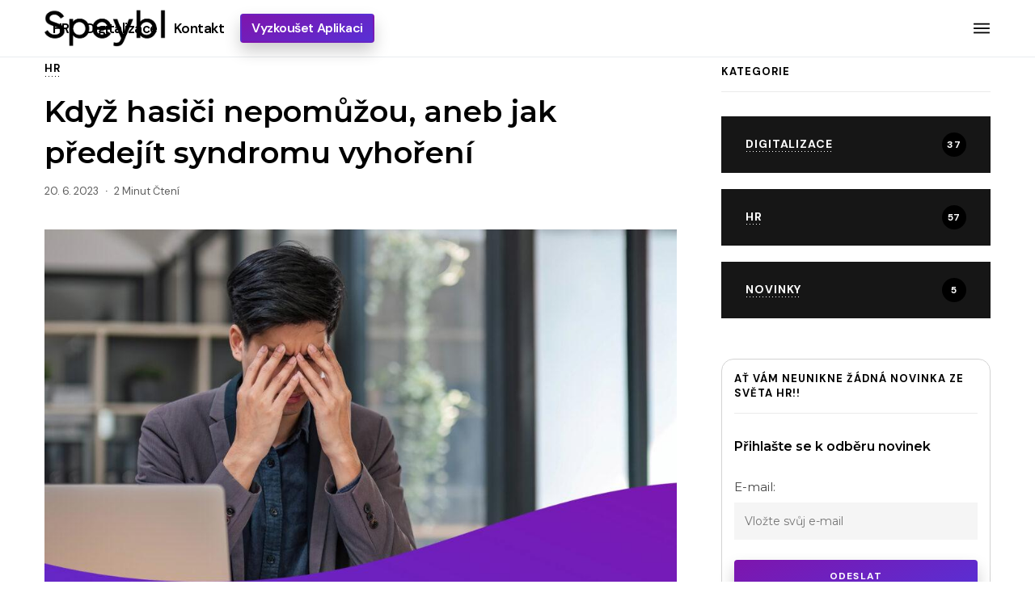

--- FILE ---
content_type: text/html; charset=UTF-8
request_url: https://blog.speybl.com/jak-predejit-syndromu-vyhoreni/
body_size: 15234
content:
<!DOCTYPE html>
<!--[if IE 9 ]><html class="ie ie9" lang="cs"><![endif]-->
   <html lang="cs">
      <head>
         <meta charset="UTF-8">
         <meta name="viewport" content="width=device-width, initial-scale=1, maximum-scale=1">
                  <meta name='robots' content='index, follow, max-image-preview:large, max-snippet:-1, max-video-preview:-1' />

	<!-- This site is optimized with the Yoast SEO plugin v20.5 - https://yoast.com/wordpress/plugins/seo/ -->
	<title>Jak předejít syndromu vyhoření - Speybl Blog - Blog pro personalisty</title>
	<meta name="description" content="Syndrom vyhoření je stále častějším problémem. Může mu personalista u zaměstnanců předcházet? A pokud ano, jak? " />
	<link rel="canonical" href="https://www.companycloud.cz/blog/jak-predejit-syndromu-vyhoreni/" />
	<meta property="og:locale" content="cs_CZ" />
	<meta property="og:type" content="article" />
	<meta property="og:title" content="Jak předejít syndromu vyhoření - Speybl Blog - Blog pro personalisty" />
	<meta property="og:description" content="Syndrom vyhoření je stále častějším problémem. Může mu personalista u zaměstnanců předcházet? A pokud ano, jak? " />
	<meta property="og:url" content="https://www.companycloud.cz/blog/jak-predejit-syndromu-vyhoreni/" />
	<meta property="og:site_name" content="Speybl Blog - Blog pro personalisty" />
	<meta property="article:published_time" content="2023-06-20T09:25:21+00:00" />
	<meta property="article:modified_time" content="2023-06-20T09:25:22+00:00" />
	<meta property="og:image" content="https://www.companycloud.cz/blog/wp-content/uploads/2023/06/vyhoreni.jpg" />
	<meta property="og:image:width" content="1920" />
	<meta property="og:image:height" content="1052" />
	<meta property="og:image:type" content="image/jpeg" />
	<meta name="author" content="Eva Kapounková" />
	<meta name="twitter:card" content="summary_large_image" />
	<meta name="twitter:label1" content="Napsal(a)" />
	<meta name="twitter:data1" content="Eva Kapounková" />
	<meta name="twitter:label2" content="Odhadovaná doba čtení" />
	<meta name="twitter:data2" content="2 minuty" />
	<script type="application/ld+json" class="yoast-schema-graph">{"@context":"https://schema.org","@graph":[{"@type":"WebPage","@id":"https://www.companycloud.cz/blog/jak-predejit-syndromu-vyhoreni/","url":"https://www.companycloud.cz/blog/jak-predejit-syndromu-vyhoreni/","name":"Jak předejít syndromu vyhoření - Speybl Blog - Blog pro personalisty","isPartOf":{"@id":"https://www.companycloud.cz/blog/#website"},"primaryImageOfPage":{"@id":"https://www.companycloud.cz/blog/jak-predejit-syndromu-vyhoreni/#primaryimage"},"image":{"@id":"https://www.companycloud.cz/blog/jak-predejit-syndromu-vyhoreni/#primaryimage"},"thumbnailUrl":"https://blog.speybl.com/wp-content/uploads/2023/06/vyhoreni.jpg","datePublished":"2023-06-20T09:25:21+00:00","dateModified":"2023-06-20T09:25:22+00:00","author":{"@id":"https://www.companycloud.cz/blog/#/schema/person/075182b5495a4fd623cc19779318106f"},"description":"Syndrom vyhoření je stále častějším problémem. Může mu personalista u zaměstnanců předcházet? A pokud ano, jak? ","breadcrumb":{"@id":"https://www.companycloud.cz/blog/jak-predejit-syndromu-vyhoreni/#breadcrumb"},"inLanguage":"cs","potentialAction":[{"@type":"ReadAction","target":["https://www.companycloud.cz/blog/jak-predejit-syndromu-vyhoreni/"]}]},{"@type":"ImageObject","inLanguage":"cs","@id":"https://www.companycloud.cz/blog/jak-predejit-syndromu-vyhoreni/#primaryimage","url":"https://blog.speybl.com/wp-content/uploads/2023/06/vyhoreni.jpg","contentUrl":"https://blog.speybl.com/wp-content/uploads/2023/06/vyhoreni.jpg","width":1920,"height":1052,"caption":"Jak předcházet syndromu vyhoření"},{"@type":"BreadcrumbList","@id":"https://www.companycloud.cz/blog/jak-predejit-syndromu-vyhoreni/#breadcrumb","itemListElement":[{"@type":"ListItem","position":1,"name":"Domů","item":"https://blog.speybl.com/"},{"@type":"ListItem","position":2,"name":"Když hasiči nepomůžou, aneb jak předejít syndromu vyhoření "}]},{"@type":"WebSite","@id":"https://www.companycloud.cz/blog/#website","url":"https://www.companycloud.cz/blog/","name":"Speybl Blog - Blog pro personalisty","description":"","potentialAction":[{"@type":"SearchAction","target":{"@type":"EntryPoint","urlTemplate":"https://www.companycloud.cz/blog/?s={search_term_string}"},"query-input":"required name=search_term_string"}],"inLanguage":"cs"},{"@type":"Person","@id":"https://www.companycloud.cz/blog/#/schema/person/075182b5495a4fd623cc19779318106f","name":"Eva Kapounková","image":{"@type":"ImageObject","inLanguage":"cs","@id":"https://www.companycloud.cz/blog/#/schema/person/image/","url":"https://secure.gravatar.com/avatar/4f946dbe7eef37e174bf53aaa452d111?s=96&d=mm&r=g","contentUrl":"https://secure.gravatar.com/avatar/4f946dbe7eef37e174bf53aaa452d111?s=96&d=mm&r=g","caption":"Eva Kapounková"},"url":"https://blog.speybl.com/author/eva-kapounkovaxevos-eu/"}]}</script>
	<!-- / Yoast SEO plugin. -->


<link rel='dns-prefetch' href='//fonts.googleapis.com' />
<link rel='dns-prefetch' href='//use.fontawesome.com' />
<link rel="alternate" type="application/rss+xml" title="Speybl Blog - Blog pro personalisty &raquo; RSS zdroj" href="https://blog.speybl.com/feed/" />
<script>
window._wpemojiSettings = {"baseUrl":"https:\/\/s.w.org\/images\/core\/emoji\/14.0.0\/72x72\/","ext":".png","svgUrl":"https:\/\/s.w.org\/images\/core\/emoji\/14.0.0\/svg\/","svgExt":".svg","source":{"concatemoji":"https:\/\/blog.speybl.com\/wp-includes\/js\/wp-emoji-release.min.js?ver=6.1.3"}};
/*! This file is auto-generated */
!function(e,a,t){var n,r,o,i=a.createElement("canvas"),p=i.getContext&&i.getContext("2d");function s(e,t){var a=String.fromCharCode,e=(p.clearRect(0,0,i.width,i.height),p.fillText(a.apply(this,e),0,0),i.toDataURL());return p.clearRect(0,0,i.width,i.height),p.fillText(a.apply(this,t),0,0),e===i.toDataURL()}function c(e){var t=a.createElement("script");t.src=e,t.defer=t.type="text/javascript",a.getElementsByTagName("head")[0].appendChild(t)}for(o=Array("flag","emoji"),t.supports={everything:!0,everythingExceptFlag:!0},r=0;r<o.length;r++)t.supports[o[r]]=function(e){if(p&&p.fillText)switch(p.textBaseline="top",p.font="600 32px Arial",e){case"flag":return s([127987,65039,8205,9895,65039],[127987,65039,8203,9895,65039])?!1:!s([55356,56826,55356,56819],[55356,56826,8203,55356,56819])&&!s([55356,57332,56128,56423,56128,56418,56128,56421,56128,56430,56128,56423,56128,56447],[55356,57332,8203,56128,56423,8203,56128,56418,8203,56128,56421,8203,56128,56430,8203,56128,56423,8203,56128,56447]);case"emoji":return!s([129777,127995,8205,129778,127999],[129777,127995,8203,129778,127999])}return!1}(o[r]),t.supports.everything=t.supports.everything&&t.supports[o[r]],"flag"!==o[r]&&(t.supports.everythingExceptFlag=t.supports.everythingExceptFlag&&t.supports[o[r]]);t.supports.everythingExceptFlag=t.supports.everythingExceptFlag&&!t.supports.flag,t.DOMReady=!1,t.readyCallback=function(){t.DOMReady=!0},t.supports.everything||(n=function(){t.readyCallback()},a.addEventListener?(a.addEventListener("DOMContentLoaded",n,!1),e.addEventListener("load",n,!1)):(e.attachEvent("onload",n),a.attachEvent("onreadystatechange",function(){"complete"===a.readyState&&t.readyCallback()})),(e=t.source||{}).concatemoji?c(e.concatemoji):e.wpemoji&&e.twemoji&&(c(e.twemoji),c(e.wpemoji)))}(window,document,window._wpemojiSettings);
</script>
<style>
img.wp-smiley,
img.emoji {
	display: inline !important;
	border: none !important;
	box-shadow: none !important;
	height: 1em !important;
	width: 1em !important;
	margin: 0 0.07em !important;
	vertical-align: -0.1em !important;
	background: none !important;
	padding: 0 !important;
}
</style>
	<link rel='stylesheet' id='wp-block-library-css' href='https://blog.speybl.com/wp-includes/css/dist/block-library/style.min.css?ver=6.1.3' media='all' />
<link rel='stylesheet' id='classic-theme-styles-css' href='https://blog.speybl.com/wp-includes/css/classic-themes.min.css?ver=1' media='all' />
<style id='global-styles-inline-css'>
body{--wp--preset--color--black: #000000;--wp--preset--color--cyan-bluish-gray: #abb8c3;--wp--preset--color--white: #ffffff;--wp--preset--color--pale-pink: #f78da7;--wp--preset--color--vivid-red: #cf2e2e;--wp--preset--color--luminous-vivid-orange: #ff6900;--wp--preset--color--luminous-vivid-amber: #fcb900;--wp--preset--color--light-green-cyan: #7bdcb5;--wp--preset--color--vivid-green-cyan: #00d084;--wp--preset--color--pale-cyan-blue: #8ed1fc;--wp--preset--color--vivid-cyan-blue: #0693e3;--wp--preset--color--vivid-purple: #9b51e0;--wp--preset--gradient--vivid-cyan-blue-to-vivid-purple: linear-gradient(135deg,rgba(6,147,227,1) 0%,rgb(155,81,224) 100%);--wp--preset--gradient--light-green-cyan-to-vivid-green-cyan: linear-gradient(135deg,rgb(122,220,180) 0%,rgb(0,208,130) 100%);--wp--preset--gradient--luminous-vivid-amber-to-luminous-vivid-orange: linear-gradient(135deg,rgba(252,185,0,1) 0%,rgba(255,105,0,1) 100%);--wp--preset--gradient--luminous-vivid-orange-to-vivid-red: linear-gradient(135deg,rgba(255,105,0,1) 0%,rgb(207,46,46) 100%);--wp--preset--gradient--very-light-gray-to-cyan-bluish-gray: linear-gradient(135deg,rgb(238,238,238) 0%,rgb(169,184,195) 100%);--wp--preset--gradient--cool-to-warm-spectrum: linear-gradient(135deg,rgb(74,234,220) 0%,rgb(151,120,209) 20%,rgb(207,42,186) 40%,rgb(238,44,130) 60%,rgb(251,105,98) 80%,rgb(254,248,76) 100%);--wp--preset--gradient--blush-light-purple: linear-gradient(135deg,rgb(255,206,236) 0%,rgb(152,150,240) 100%);--wp--preset--gradient--blush-bordeaux: linear-gradient(135deg,rgb(254,205,165) 0%,rgb(254,45,45) 50%,rgb(107,0,62) 100%);--wp--preset--gradient--luminous-dusk: linear-gradient(135deg,rgb(255,203,112) 0%,rgb(199,81,192) 50%,rgb(65,88,208) 100%);--wp--preset--gradient--pale-ocean: linear-gradient(135deg,rgb(255,245,203) 0%,rgb(182,227,212) 50%,rgb(51,167,181) 100%);--wp--preset--gradient--electric-grass: linear-gradient(135deg,rgb(202,248,128) 0%,rgb(113,206,126) 100%);--wp--preset--gradient--midnight: linear-gradient(135deg,rgb(2,3,129) 0%,rgb(40,116,252) 100%);--wp--preset--duotone--dark-grayscale: url('#wp-duotone-dark-grayscale');--wp--preset--duotone--grayscale: url('#wp-duotone-grayscale');--wp--preset--duotone--purple-yellow: url('#wp-duotone-purple-yellow');--wp--preset--duotone--blue-red: url('#wp-duotone-blue-red');--wp--preset--duotone--midnight: url('#wp-duotone-midnight');--wp--preset--duotone--magenta-yellow: url('#wp-duotone-magenta-yellow');--wp--preset--duotone--purple-green: url('#wp-duotone-purple-green');--wp--preset--duotone--blue-orange: url('#wp-duotone-blue-orange');--wp--preset--font-size--small: 13px;--wp--preset--font-size--medium: 20px;--wp--preset--font-size--large: 36px;--wp--preset--font-size--x-large: 42px;--wp--preset--spacing--20: 0.44rem;--wp--preset--spacing--30: 0.67rem;--wp--preset--spacing--40: 1rem;--wp--preset--spacing--50: 1.5rem;--wp--preset--spacing--60: 2.25rem;--wp--preset--spacing--70: 3.38rem;--wp--preset--spacing--80: 5.06rem;}:where(.is-layout-flex){gap: 0.5em;}body .is-layout-flow > .alignleft{float: left;margin-inline-start: 0;margin-inline-end: 2em;}body .is-layout-flow > .alignright{float: right;margin-inline-start: 2em;margin-inline-end: 0;}body .is-layout-flow > .aligncenter{margin-left: auto !important;margin-right: auto !important;}body .is-layout-constrained > .alignleft{float: left;margin-inline-start: 0;margin-inline-end: 2em;}body .is-layout-constrained > .alignright{float: right;margin-inline-start: 2em;margin-inline-end: 0;}body .is-layout-constrained > .aligncenter{margin-left: auto !important;margin-right: auto !important;}body .is-layout-constrained > :where(:not(.alignleft):not(.alignright):not(.alignfull)){max-width: var(--wp--style--global--content-size);margin-left: auto !important;margin-right: auto !important;}body .is-layout-constrained > .alignwide{max-width: var(--wp--style--global--wide-size);}body .is-layout-flex{display: flex;}body .is-layout-flex{flex-wrap: wrap;align-items: center;}body .is-layout-flex > *{margin: 0;}:where(.wp-block-columns.is-layout-flex){gap: 2em;}.has-black-color{color: var(--wp--preset--color--black) !important;}.has-cyan-bluish-gray-color{color: var(--wp--preset--color--cyan-bluish-gray) !important;}.has-white-color{color: var(--wp--preset--color--white) !important;}.has-pale-pink-color{color: var(--wp--preset--color--pale-pink) !important;}.has-vivid-red-color{color: var(--wp--preset--color--vivid-red) !important;}.has-luminous-vivid-orange-color{color: var(--wp--preset--color--luminous-vivid-orange) !important;}.has-luminous-vivid-amber-color{color: var(--wp--preset--color--luminous-vivid-amber) !important;}.has-light-green-cyan-color{color: var(--wp--preset--color--light-green-cyan) !important;}.has-vivid-green-cyan-color{color: var(--wp--preset--color--vivid-green-cyan) !important;}.has-pale-cyan-blue-color{color: var(--wp--preset--color--pale-cyan-blue) !important;}.has-vivid-cyan-blue-color{color: var(--wp--preset--color--vivid-cyan-blue) !important;}.has-vivid-purple-color{color: var(--wp--preset--color--vivid-purple) !important;}.has-black-background-color{background-color: var(--wp--preset--color--black) !important;}.has-cyan-bluish-gray-background-color{background-color: var(--wp--preset--color--cyan-bluish-gray) !important;}.has-white-background-color{background-color: var(--wp--preset--color--white) !important;}.has-pale-pink-background-color{background-color: var(--wp--preset--color--pale-pink) !important;}.has-vivid-red-background-color{background-color: var(--wp--preset--color--vivid-red) !important;}.has-luminous-vivid-orange-background-color{background-color: var(--wp--preset--color--luminous-vivid-orange) !important;}.has-luminous-vivid-amber-background-color{background-color: var(--wp--preset--color--luminous-vivid-amber) !important;}.has-light-green-cyan-background-color{background-color: var(--wp--preset--color--light-green-cyan) !important;}.has-vivid-green-cyan-background-color{background-color: var(--wp--preset--color--vivid-green-cyan) !important;}.has-pale-cyan-blue-background-color{background-color: var(--wp--preset--color--pale-cyan-blue) !important;}.has-vivid-cyan-blue-background-color{background-color: var(--wp--preset--color--vivid-cyan-blue) !important;}.has-vivid-purple-background-color{background-color: var(--wp--preset--color--vivid-purple) !important;}.has-black-border-color{border-color: var(--wp--preset--color--black) !important;}.has-cyan-bluish-gray-border-color{border-color: var(--wp--preset--color--cyan-bluish-gray) !important;}.has-white-border-color{border-color: var(--wp--preset--color--white) !important;}.has-pale-pink-border-color{border-color: var(--wp--preset--color--pale-pink) !important;}.has-vivid-red-border-color{border-color: var(--wp--preset--color--vivid-red) !important;}.has-luminous-vivid-orange-border-color{border-color: var(--wp--preset--color--luminous-vivid-orange) !important;}.has-luminous-vivid-amber-border-color{border-color: var(--wp--preset--color--luminous-vivid-amber) !important;}.has-light-green-cyan-border-color{border-color: var(--wp--preset--color--light-green-cyan) !important;}.has-vivid-green-cyan-border-color{border-color: var(--wp--preset--color--vivid-green-cyan) !important;}.has-pale-cyan-blue-border-color{border-color: var(--wp--preset--color--pale-cyan-blue) !important;}.has-vivid-cyan-blue-border-color{border-color: var(--wp--preset--color--vivid-cyan-blue) !important;}.has-vivid-purple-border-color{border-color: var(--wp--preset--color--vivid-purple) !important;}.has-vivid-cyan-blue-to-vivid-purple-gradient-background{background: var(--wp--preset--gradient--vivid-cyan-blue-to-vivid-purple) !important;}.has-light-green-cyan-to-vivid-green-cyan-gradient-background{background: var(--wp--preset--gradient--light-green-cyan-to-vivid-green-cyan) !important;}.has-luminous-vivid-amber-to-luminous-vivid-orange-gradient-background{background: var(--wp--preset--gradient--luminous-vivid-amber-to-luminous-vivid-orange) !important;}.has-luminous-vivid-orange-to-vivid-red-gradient-background{background: var(--wp--preset--gradient--luminous-vivid-orange-to-vivid-red) !important;}.has-very-light-gray-to-cyan-bluish-gray-gradient-background{background: var(--wp--preset--gradient--very-light-gray-to-cyan-bluish-gray) !important;}.has-cool-to-warm-spectrum-gradient-background{background: var(--wp--preset--gradient--cool-to-warm-spectrum) !important;}.has-blush-light-purple-gradient-background{background: var(--wp--preset--gradient--blush-light-purple) !important;}.has-blush-bordeaux-gradient-background{background: var(--wp--preset--gradient--blush-bordeaux) !important;}.has-luminous-dusk-gradient-background{background: var(--wp--preset--gradient--luminous-dusk) !important;}.has-pale-ocean-gradient-background{background: var(--wp--preset--gradient--pale-ocean) !important;}.has-electric-grass-gradient-background{background: var(--wp--preset--gradient--electric-grass) !important;}.has-midnight-gradient-background{background: var(--wp--preset--gradient--midnight) !important;}.has-small-font-size{font-size: var(--wp--preset--font-size--small) !important;}.has-medium-font-size{font-size: var(--wp--preset--font-size--medium) !important;}.has-large-font-size{font-size: var(--wp--preset--font-size--large) !important;}.has-x-large-font-size{font-size: var(--wp--preset--font-size--x-large) !important;}
.wp-block-navigation a:where(:not(.wp-element-button)){color: inherit;}
:where(.wp-block-columns.is-layout-flex){gap: 2em;}
.wp-block-pullquote{font-size: 1.5em;line-height: 1.6;}
</style>
<link rel='stylesheet' id='contact-form-7-css' href='https://blog.speybl.com/wp-content/plugins/contact-form-7/includes/css/styles.css?ver=5.7.5.1' media='all' />
<link rel='stylesheet' id='shareblock_fonts_url-css' href='//fonts.googleapis.com/css?family=Montserrat%3A600%7CMontserrat%3A400%7CDM+Sans%3A600%2C%2C400%2C700%2C400%2C&#038;subset=latin%2Clatin-ext%2Ccyrillic%2Ccyrillic-ext%2Cgreek%2Cgreek-ext%2Cvietnamese&#038;ver=1.4' media='all' />
<link rel='stylesheet' id='bootstrap-css' href='https://blog.speybl.com/wp-content/themes/shareblock/css/bootstrap.css?ver=1.4' media='all' />
<link rel='stylesheet' id='shareblock_style-css' href='https://blog.speybl.com/wp-content/themes/shareblock/style.css?ver=1.4' media='all' />
<link rel='stylesheet' id='magnific-popup-css' href='https://blog.speybl.com/wp-content/themes/shareblock/css/magnific-popup.css?ver=1.4' media='all' />
<link rel='stylesheet' id='shareblock_responsive-css' href='https://blog.speybl.com/wp-content/themes/shareblock/css/responsive.css?ver=1.4' media='all' />
<style id='shareblock_responsive-inline-css'>
:root{
    --jl-title-font: Montserrat;
    --jl-title-font-weight: 600;
    --jl-title-transform: none;
    --jl-title-space: 0em;
    --jl-title-line-height: 1.4;
    --jl-body-font: Montserrat;
    --jl-body-font-size: 15px;
    --jl-body-font-weight: 400;
    --jl-body-line-height: 1.5;
    --jl-content-font-size: 16px;
    --jl-content-line-height: 1.8;
    --jl-menu-font: DM Sans;
    --jl-menu-font-size: 17px;
    --jl-menu-font-weight: 600;
    --jl-menu-transform: capitalize;
    --jl-menu-space: -.03em;
    --jl-submenu-font-size: 14px;
    --jl-submenu-font-weight: 400;
    --jl-submenu-transform: capitalize;
    --jl-submenu-space: 0em;
    --jl-cat-font-size: 13px;
    --jl-cat-font-weight: 700;
    --jl-cat-font-space: 0.06em;
    --jl-cat-transform: uppercase;
    --jl-meta-font-size: 13px;
    --jl-meta-font-weight: 400;
    --jl-meta-font-space: 0em;
    --jl-meta-transform: capitalize;
    --jl-button-font-size: 12px;
    --jl-button-font-weight: 700;
    --jl-button-transform: uppercase;
    --jl-button-space: 0.1em;
    --jl-loadmore-font-size: 12px;
    --jl-loadmore-font-weight: 700;
    --jl-loadmore-transform: uppercase;
    --jl-loadmore-space: 0.1em;
    --jl-main-color: #f23737;
    --jl-single-color: #ffed6c;
    --jl-space-bar: 36px;
    --jl-border-rounded: 0px;
    
    --jl-topbar-des-size: 14px;
    --jl-topbar-btn-size: 10px;
    --jl-topbar-btn-space: 0em;
    --jl-topbar-btn-transform: uppercase;

    --jl-cookie-des-size: 13px;
    --jl-cookie-btn-size: 12px;
    --jl-cookie-btn-space: 0em;
    --jl-cookie-btn-transform: capitalize;
    
}
.grid-sidebar .box .jl_post_title_top .image-post-title, .grid-sidebar .blog_large_post_style .post-entry-content .image-post-title, .grid-sidebar .blog_large_post_style .post-entry-content h1, .blog_large_post_style .post-entry-content .image-post-title, .blog_large_post_style .post-entry-content h1, .blog_large_overlay_post_style.box .post-entry-content .image-post-title a{font-size: 30px !important; }
.grid-sidebar .box .image-post-title, .show3_post_col_home .grid4_home_post_display .blog_grid_post_style .image-post-title{font-size: 22px !important; }
.sd{font-size: 25px !important; }
.h_ss_share .jl_content{max-width: 100%;}
.jl_post_meta span:first-child:before{display: none;}
.jl_box_c { display: block; }
.jl_box_w { display: grid; grid-column-gap: 30px; grid-row-gap: 30px; }
.d_col3.jl_box_w { grid-template-columns: repeat(3,minmax(0,1fr)); }
.d_col4.jl_box_w{ grid-template-columns: repeat(4,minmax(0,1fr)); }
.d_col5.jl_box_w{ grid-template-columns: repeat(5,minmax(0,1fr)); }
.jl_box_info { position: relative; height: 200px; display: flex; align-items: center; justify-content: center; }
.jl_box_info .jl_box_title { position: absolute; z-index: 2; margin: 0px; background: #fff; padding: 5px 10px 5px 10px; font-size: 11px; }
.jl_box_info .jl_box_link { width: 100%; height: 100%; top: 0px; left: 0px; position: absolute; z-index: 3; }
.jl_box_info .jl_box_bg { z-index: 1; display: block; height: 100%; width: 100%; }
.jl_box_info .jl_box_bg img{ width: 100% !important; height: 100% !important; -o-object-fit: cover; object-fit: cover; position: absolute; top: 0px; left: 0px; }
.jl-post-image-caption{font-size: 12px; position: absolute; bottom: 0px; right: 0px; color: #fff; padding: 1px 5px; background: rgba(0,0,0,0.3); z-index: 99;}
.postnav_w .jl_navpost .jl_cpost_title{font-size:15px}
.related-posts .text-box h3{font-size:16px}
.cat-item-36 span{background:  !important;}.cat-item-38 span{background:  !important;}.cat-item-1 span{background:  !important;}.cat-item-39 span{background:  !important;}
</style>
<link rel='stylesheet' id='font-awesome-official-css' href='https://use.fontawesome.com/releases/v6.3.0/css/all.css' media='all' integrity="sha384-nYX0jQk7JxCp1jdj3j2QdJbEJaTvTlhexnpMjwIkYQLdk9ZE3/g8CBw87XP2N0pR" crossorigin="anonymous" />
<link rel='stylesheet' id='font-awesome-official-v4shim-css' href='https://use.fontawesome.com/releases/v6.3.0/css/v4-shims.css' media='all' integrity="sha384-SQz6YOYE9rzJdPMcxCxNEmEuaYeT0ayZY/ZxArYWtTnvBwcfHI6rCwtgsOonZ+08" crossorigin="anonymous" />
<script src='https://blog.speybl.com/wp-includes/js/jquery/jquery.min.js?ver=3.6.1' id='jquery-core-js'></script>
<script src='https://blog.speybl.com/wp-includes/js/jquery/jquery-migrate.min.js?ver=3.3.2' id='jquery-migrate-js'></script>
<link rel="https://api.w.org/" href="https://blog.speybl.com/wp-json/" /><link rel="alternate" type="application/json" href="https://blog.speybl.com/wp-json/wp/v2/posts/8268" /><link rel="EditURI" type="application/rsd+xml" title="RSD" href="https://blog.speybl.com/xmlrpc.php?rsd" />
<link rel="wlwmanifest" type="application/wlwmanifest+xml" href="https://blog.speybl.com/wp-includes/wlwmanifest.xml" />
<meta name="generator" content="WordPress 6.1.3" />
<link rel='shortlink' href='https://blog.speybl.com/?p=8268' />
<link rel="alternate" type="application/json+oembed" href="https://blog.speybl.com/wp-json/oembed/1.0/embed?url=https%3A%2F%2Fblog.speybl.com%2Fjak-predejit-syndromu-vyhoreni%2F" />
<link rel="alternate" type="text/xml+oembed" href="https://blog.speybl.com/wp-json/oembed/1.0/embed?url=https%3A%2F%2Fblog.speybl.com%2Fjak-predejit-syndromu-vyhoreni%2F&#038;format=xml" />
<!-- Google Tag Manager -->
<script>(function(w,d,s,l,i){w[l]=w[l]||[];w[l].push({'gtm.start':
new Date().getTime(),event:'gtm.js'});var f=d.getElementsByTagName(s)[0],
j=d.createElement(s),dl=l!='dataLayer'?'&l='+l:'';j.async=true;j.src=
'https://www.googletagmanager.com/gtm.js?id='+i+dl;f.parentNode.insertBefore(j,f);
})(window,document,'script','dataLayer','GTM-KSS79M53');</script>
<!-- End Google Tag Manager --><meta name="generator" content="Elementor 3.20.3; features: e_optimized_assets_loading, e_optimized_css_loading, additional_custom_breakpoints, block_editor_assets_optimize, e_image_loading_optimization; settings: css_print_method-external, google_font-enabled, font_display-swap">
<link rel="icon" href="https://blog.speybl.com/wp-content/uploads/2023/03/cropped-android-chrome-512x512-1-32x32.png" sizes="32x32" />
<link rel="icon" href="https://blog.speybl.com/wp-content/uploads/2023/03/cropped-android-chrome-512x512-1-192x192.png" sizes="192x192" />
<link rel="apple-touch-icon" href="https://blog.speybl.com/wp-content/uploads/2023/03/cropped-android-chrome-512x512-1-180x180.png" />
<meta name="msapplication-TileImage" content="https://blog.speybl.com/wp-content/uploads/2023/03/cropped-android-chrome-512x512-1-270x270.png" />
		<style id="wp-custom-css">
			.woocommerce-cart .woocommerce table.cart tr.cart_item td.product-name a:hover{
	background:none !important;
}

.elementor-section.elementor-top-section .elementor-widget-shareblock-feature-slider .jl_radus_e {
	border-radius: 0 !important;
}

#footer-container .wp-block-image {
	margin-top: 0px !important;
}

#contacts i {
	margin-right: 10px;
}

.jl_share_wrapper {
	display: none !important;
}

.header-wraper {
	background: #fff;
	color: #000 !important;
	position: absolute !important;
	top: 0 !important;
}

#mainmenu li a {
	color: #000 !important;
}

.jl_header_tp .header-wraper .search_header_wrapper i {
	color: #000 !important;
}

.jlm_w span {
	background: #000 !important;
}

footer .widget {
	margin-bottom: 15px !important;
}


#block-9 {
    padding-top: 0px !important;
}

.jl_pc_sec_title .jl_pc_sec_h {
	margin-top: 40px;
}

#content_nav .logo_small_wrapper a img {
	max-width: 180px !important;
}

.main_content {
	padding-top: 20px !important;
}

.content-main {
	padding-top: 70px !important;
}

#footer-container  .widget_categories ul>li {
	border-bottom: none !important;
}

.footer-columns {
	border: 1px solid lightgrey;
    margin-top: 20px;
}

.wp-image-8125 {
	display:none;
}

.submit-button {
	
	border-radius: 5px;
	width: 100%;
	background: rgb(64,93,230);
background: -moz-linear-gradient(80deg, rgba(64,93,230,1) 0%, rgba(130,122,219,1) 100%);
background: -webkit-linear-gradient(80deg, rgba(64,93,230,1) 0%, rgba(130,122,219,1) 100%);
background: linear-gradient(80deg, rgba(64,93,230,1) 0%, rgba(130,122,219,1) 100%);
filter: progid:DXImageTransform.Microsoft.gradient(startColorstr="#405de6",endColorstr="#827adb",GradientType=1);
}

.email-input {
	width: 100% !important;
}

#mc4wp_form_widget-5 {
	padding: 15px;
	border-radius: 15px;
	border: 1px solid lightgray
}

#go-top a {
	background-color: #6925B3 !important
}

.footer-columns {
	border: none;
}

#footer-container h4 {
	color: #fff !important;
	margin-bottom: 0;
}

#footer-container .bottom_footer_menu_text .jl_ft_cw {
	display: block;
}

#footer-container .bottom_footer_menu_text .jl_ft_cw .cp_txt {
	display: block;
	text-align: center;
}
#footer-container .bottom_footer_menu_text {
	text-align: center
}
#footer-container #block-15 {
	padding-top: 5px;
}

.jl_side_author {
	display: none !important;
}

#mainmenu {
    display: inline-flex;
    align-items: center !important;
    justify-content: end;
}

#mainmenu li.menu-item-object-custom.menu-item.menu-item-type-custom:last-child a {
	color: #fff !important;
    background-color: #5561c0;
    text-align: center;
    background: linear-gradient(157deg,#7e15ad,#5830d5) !important;
	  box-shadow: 0 10px 20px 0 rgba(0,0,0,.2) !important;
    border-width: 2px !important;
	 font-weight: ž00;
    text-align: center;
    white-space: nowrap;
    vertical-align: middle;
    -webkit-user-select: none;
    -moz-user-select: none;
    -ms-user-select: none;
    user-select: none;
    border: 1px solid transparent;
    padding: .375rem .75rem;
    font-size: 1rem;
    line-height: 36px !important;
    border-radius: .25rem;
    transition: color .15s ease-in-out,background-color .15s ease-in-out,border-color .15s ease-in-out,box-shadow .15s ease-in-out;
	height: 36px;
}
#nav li.menu-item-object-custom.menu-item.menu-item-type-custom:last-child a {
	color: #fff !important;
    background-color: #5561c0;
    text-align: center;
    background: linear-gradient(157deg,#7e15ad,#5830d5) !important;
	  box-shadow: 0 10px 20px 0 rgba(0,0,0,.2) !important;
	 font-weight: ž00;
    text-align: center;
    white-space: nowrap;
    vertical-align: middle;
    -webkit-user-select: none;
    -moz-user-select: none;
    -ms-user-select: none;
    user-select: none;
    border: none !important;;
    padding: 0 .75rem !important;
    font-size: 1rem;
    line-height: 46px !important;
    border-radius: .25rem;
    transition: color .15s ease-in-out,background-color .15s ease-in-out,border-color .15s ease-in-out,box-shadow .15s ease-in-out;
	height: 46px;
	width: calc(100% - 60px) !important;
	margin-left: 30px;
	margin-top: 30px;
}

.submit-button {
	color: #fff !important;
    background-color: #5561c0;
    text-align: center;
    background: linear-gradient(157deg,#7e15ad,#5830d5) !important;
	  box-shadow: 0 10px 20px 0 rgba(0,0,0,.2) !important;
	 font-weight: ž00;
    text-align: center;
    white-space: nowrap;
    vertical-align: middle;
    -webkit-user-select: none;
    -moz-user-select: none;
    -ms-user-select: none;
    user-select: none;
    border: none !important;;
    padding: 0 .75rem !important;
    font-size: 1rem;
    line-height: 46px !important;
    border-radius: .25rem;
    transition: color .15s ease-in-out,background-color .15s ease-in-out,border-color .15s ease-in-out,box-shadow .15s ease-in-out;
	!important;
}

.sidebar-widget-card {
	padding: 15px;
    border-radius: 15px;
    border: 1px solid lightgrey;
}

.jl_header_tp .menu_wrapper .jl_main_menu > li > a > span {
	display: none !important
}
		</style>
		         
      </head>
      <body class="post-template-default single single-post postid-8268 single-format-standard jl_nav_stick jl_nav_active jl_nav_slide is-lazyload mobile_nav_class jl-has-sidebar jl-plact elementor-default elementor-kit-7688">         
        <!-- Google Tag Manager (noscript) -->
<noscript><iframe src="https://www.googletagmanager.com/ns.html?id=GTM-KSS79M53"
height="0" width="0" style="display:none;visibility:hidden"></iframe></noscript>
<!-- End Google Tag Manager (noscript) -->
<svg xmlns="http://www.w3.org/2000/svg" viewBox="0 0 0 0" width="0" height="0" focusable="false" role="none" style="visibility: hidden; position: absolute; left: -9999px; overflow: hidden;" ><defs><filter id="wp-duotone-dark-grayscale"><feColorMatrix color-interpolation-filters="sRGB" type="matrix" values=" .299 .587 .114 0 0 .299 .587 .114 0 0 .299 .587 .114 0 0 .299 .587 .114 0 0 " /><feComponentTransfer color-interpolation-filters="sRGB" ><feFuncR type="table" tableValues="0 0.49803921568627" /><feFuncG type="table" tableValues="0 0.49803921568627" /><feFuncB type="table" tableValues="0 0.49803921568627" /><feFuncA type="table" tableValues="1 1" /></feComponentTransfer><feComposite in2="SourceGraphic" operator="in" /></filter></defs></svg><svg xmlns="http://www.w3.org/2000/svg" viewBox="0 0 0 0" width="0" height="0" focusable="false" role="none" style="visibility: hidden; position: absolute; left: -9999px; overflow: hidden;" ><defs><filter id="wp-duotone-grayscale"><feColorMatrix color-interpolation-filters="sRGB" type="matrix" values=" .299 .587 .114 0 0 .299 .587 .114 0 0 .299 .587 .114 0 0 .299 .587 .114 0 0 " /><feComponentTransfer color-interpolation-filters="sRGB" ><feFuncR type="table" tableValues="0 1" /><feFuncG type="table" tableValues="0 1" /><feFuncB type="table" tableValues="0 1" /><feFuncA type="table" tableValues="1 1" /></feComponentTransfer><feComposite in2="SourceGraphic" operator="in" /></filter></defs></svg><svg xmlns="http://www.w3.org/2000/svg" viewBox="0 0 0 0" width="0" height="0" focusable="false" role="none" style="visibility: hidden; position: absolute; left: -9999px; overflow: hidden;" ><defs><filter id="wp-duotone-purple-yellow"><feColorMatrix color-interpolation-filters="sRGB" type="matrix" values=" .299 .587 .114 0 0 .299 .587 .114 0 0 .299 .587 .114 0 0 .299 .587 .114 0 0 " /><feComponentTransfer color-interpolation-filters="sRGB" ><feFuncR type="table" tableValues="0.54901960784314 0.98823529411765" /><feFuncG type="table" tableValues="0 1" /><feFuncB type="table" tableValues="0.71764705882353 0.25490196078431" /><feFuncA type="table" tableValues="1 1" /></feComponentTransfer><feComposite in2="SourceGraphic" operator="in" /></filter></defs></svg><svg xmlns="http://www.w3.org/2000/svg" viewBox="0 0 0 0" width="0" height="0" focusable="false" role="none" style="visibility: hidden; position: absolute; left: -9999px; overflow: hidden;" ><defs><filter id="wp-duotone-blue-red"><feColorMatrix color-interpolation-filters="sRGB" type="matrix" values=" .299 .587 .114 0 0 .299 .587 .114 0 0 .299 .587 .114 0 0 .299 .587 .114 0 0 " /><feComponentTransfer color-interpolation-filters="sRGB" ><feFuncR type="table" tableValues="0 1" /><feFuncG type="table" tableValues="0 0.27843137254902" /><feFuncB type="table" tableValues="0.5921568627451 0.27843137254902" /><feFuncA type="table" tableValues="1 1" /></feComponentTransfer><feComposite in2="SourceGraphic" operator="in" /></filter></defs></svg><svg xmlns="http://www.w3.org/2000/svg" viewBox="0 0 0 0" width="0" height="0" focusable="false" role="none" style="visibility: hidden; position: absolute; left: -9999px; overflow: hidden;" ><defs><filter id="wp-duotone-midnight"><feColorMatrix color-interpolation-filters="sRGB" type="matrix" values=" .299 .587 .114 0 0 .299 .587 .114 0 0 .299 .587 .114 0 0 .299 .587 .114 0 0 " /><feComponentTransfer color-interpolation-filters="sRGB" ><feFuncR type="table" tableValues="0 0" /><feFuncG type="table" tableValues="0 0.64705882352941" /><feFuncB type="table" tableValues="0 1" /><feFuncA type="table" tableValues="1 1" /></feComponentTransfer><feComposite in2="SourceGraphic" operator="in" /></filter></defs></svg><svg xmlns="http://www.w3.org/2000/svg" viewBox="0 0 0 0" width="0" height="0" focusable="false" role="none" style="visibility: hidden; position: absolute; left: -9999px; overflow: hidden;" ><defs><filter id="wp-duotone-magenta-yellow"><feColorMatrix color-interpolation-filters="sRGB" type="matrix" values=" .299 .587 .114 0 0 .299 .587 .114 0 0 .299 .587 .114 0 0 .299 .587 .114 0 0 " /><feComponentTransfer color-interpolation-filters="sRGB" ><feFuncR type="table" tableValues="0.78039215686275 1" /><feFuncG type="table" tableValues="0 0.94901960784314" /><feFuncB type="table" tableValues="0.35294117647059 0.47058823529412" /><feFuncA type="table" tableValues="1 1" /></feComponentTransfer><feComposite in2="SourceGraphic" operator="in" /></filter></defs></svg><svg xmlns="http://www.w3.org/2000/svg" viewBox="0 0 0 0" width="0" height="0" focusable="false" role="none" style="visibility: hidden; position: absolute; left: -9999px; overflow: hidden;" ><defs><filter id="wp-duotone-purple-green"><feColorMatrix color-interpolation-filters="sRGB" type="matrix" values=" .299 .587 .114 0 0 .299 .587 .114 0 0 .299 .587 .114 0 0 .299 .587 .114 0 0 " /><feComponentTransfer color-interpolation-filters="sRGB" ><feFuncR type="table" tableValues="0.65098039215686 0.40392156862745" /><feFuncG type="table" tableValues="0 1" /><feFuncB type="table" tableValues="0.44705882352941 0.4" /><feFuncA type="table" tableValues="1 1" /></feComponentTransfer><feComposite in2="SourceGraphic" operator="in" /></filter></defs></svg><svg xmlns="http://www.w3.org/2000/svg" viewBox="0 0 0 0" width="0" height="0" focusable="false" role="none" style="visibility: hidden; position: absolute; left: -9999px; overflow: hidden;" ><defs><filter id="wp-duotone-blue-orange"><feColorMatrix color-interpolation-filters="sRGB" type="matrix" values=" .299 .587 .114 0 0 .299 .587 .114 0 0 .299 .587 .114 0 0 .299 .587 .114 0 0 " /><feComponentTransfer color-interpolation-filters="sRGB" ><feFuncR type="table" tableValues="0.098039215686275 1" /><feFuncG type="table" tableValues="0 0.66274509803922" /><feFuncB type="table" tableValues="0.84705882352941 0.41960784313725" /><feFuncA type="table" tableValues="1 1" /></feComponentTransfer><feComposite in2="SourceGraphic" operator="in" /></filter></defs></svg>         <div class="options_layout_wrapper jl_clear_at jl_none_box_styles jl_border_radiuss   jl_en_day_night">         
         <div class="options_layout_container full_layout_enable_front tp_head_off">        
         <!-- Start header -->
<header class="header-wraper header_magazine_full_screen header_magazine_full_screen jl_topa_menu_sticky options_dark_header jl_cus_sihead jl_base_menu">
    <div class="menu_wrapper">
    <div class="container">
            <div class="row">
                <div class="col-md-12">    
                    <div class="jl_hwrap jl_clear_at">    
        <!-- begin logo -->
        <div class="logo_small_wrapper_table">
            <div class="logo_small_wrapper">
                <!-- begin logo -->
                            <a class="logo_link" href="https://blog.speybl.com/">
                                                                                                <img class="jl_logo_n" src="https://blog.speybl.com/wp-content/uploads/2023/08/speybl-logo-dark.png" alt="" />
                                                                                                                                <img class="jl_logo_w" src="https://blog.speybl.com/wp-content/uploads/2023/08/speybl-logo-dark.png" alt="" />
                                                            </a>
                            <!-- end logo -->
            </div>
        </div>
        <!-- end logo -->
        <!-- main menu -->
        <div class="menu-primary-container navigation_wrapper header_layout_style1_custom">
                        <ul id="mainmenu" class="jl_main_menu"><li class="menu-item menu-item-type-taxonomy menu-item-object-category current-post-ancestor current-menu-parent current-post-parent"><a href="https://blog.speybl.com/category/hr/">HR<span class="border-menu"></span></a></li>
<li class="menu-item menu-item-type-taxonomy menu-item-object-category"><a href="https://blog.speybl.com/category/digitalizace/">Digitalizace<span class="border-menu"></span></a></li>
<li class="menu-item menu-item-type-custom menu-item-object-custom"><a href="#contacts">Kontakt<span class="border-menu"></span></a></li>
<li class="menu-item menu-item-type-custom menu-item-object-custom"><a href="https://www.speybl.com/cs/vyzkouset">Vyzkoušet aplikaci<span class="border-menu"></span></a></li>
</ul>            
            <div class="clearfix"></div>
        </div>
        <!-- end main menu -->
        <div class="search_header_menu jl_nav_mobile">
                        <div class="menu_mobile_icons "><div class="jlm_w"><span class="jlma"></span><span class="jlmb"></span><span class="jlmc"></span></div></div>
                                                
                    </div>
    </div>
    </div>
</div>
</div>
</div>
</header>
<header class="header-wraper header_magazine_full_screen header_magazine_full_screen jl_topa_menu_sticky options_dark_header jl_cus_sihead jl_r_menu">
    <div class="menu_wrapper">
    <div class="container">
            <div class="row">
                <div class="col-md-12">    
                    <div class="jl_hwrap jl_clear_at">    
        <!-- begin logo -->
        <div class="logo_small_wrapper_table">
            <div class="logo_small_wrapper">
                <!-- begin logo -->
                            <a class="logo_link" href="https://blog.speybl.com/">
                                                                                                <img class="jl_logo_n" src="https://blog.speybl.com/wp-content/uploads/2023/08/speybl-logo-dark.png" alt="" />
                                                                                                                                <img class="jl_logo_w" src="https://blog.speybl.com/wp-content/uploads/2023/08/speybl-logo-dark.png" alt="" />
                                                            </a>
                            <!-- end logo -->
            </div>
        </div>
        <!-- end logo -->
        <!-- main menu -->
        <div class="menu-primary-container navigation_wrapper header_layout_style1_custom">
                        <ul id="mainmenu_stick" class="jl_main_menu"><li class="menu-item menu-item-type-taxonomy menu-item-object-category current-post-ancestor current-menu-parent current-post-parent"><a href="https://blog.speybl.com/category/hr/">HR<span class="border-menu"></span></a></li>
<li class="menu-item menu-item-type-taxonomy menu-item-object-category"><a href="https://blog.speybl.com/category/digitalizace/">Digitalizace<span class="border-menu"></span></a></li>
<li class="menu-item menu-item-type-custom menu-item-object-custom"><a href="#contacts">Kontakt<span class="border-menu"></span></a></li>
<li class="menu-item menu-item-type-custom menu-item-object-custom"><a href="https://www.speybl.com/cs/vyzkouset">Vyzkoušet aplikaci<span class="border-menu"></span></a></li>
</ul>            
            <div class="clearfix"></div>
        </div>
        <!-- end main menu -->
        <div class="search_header_menu jl_nav_mobile">
                        <div class="menu_mobile_icons "><div class="jlm_w"><span class="jlma"></span><span class="jlmb"></span><span class="jlmc"></span></div></div>
                                                
                    </div>
    </div>
    </div>
</div>
</div>
</div>
</header>
<!-- end header -->
         <div id="content_nav" class="jl_mobile_nav_wrapper">
            <div id="nav" class="jl_mobile_nav_inner">
               <div class="logo_small_wrapper_table">
                        <div class="logo_small_wrapper">
                            <a class="logo_link" href="https://blog.speybl.com/">
                                                                                                <img class="jl_logo_n" src="https://blog.speybl.com/wp-content/uploads/2023/08/speybl-logo-dark.png" alt="" />
                                                                                                                                <img class="jl_logo_w" src="https://blog.speybl.com/wp-content/uploads/2023/08/speybl-logo-dark.png" alt="" />
                                                            </a>
                        </div>
                        </div>
               <div class="menu_mobile_icons mobile_close_icons closed_menu"><span class="jl_close_wapper"><span class="jl_close_1"></span><span class="jl_close_2"></span></span></div>
                              <ul id="mobile_menu_slide" class="menu_moble_slide"><li class="menu-item menu-item-type-taxonomy menu-item-object-category current-post-ancestor current-menu-parent current-post-parent menu-item-7841"><a href="https://blog.speybl.com/category/hr/">HR<span class="border-menu"></span></a></li>
<li class="menu-item menu-item-type-taxonomy menu-item-object-category menu-item-7842"><a href="https://blog.speybl.com/category/digitalizace/">Digitalizace<span class="border-menu"></span></a></li>
<li class="menu-item menu-item-type-custom menu-item-object-custom menu-item-7852"><a href="#contacts">Kontakt<span class="border-menu"></span></a></li>
<li class="menu-item menu-item-type-custom menu-item-object-custom menu-item-7992"><a href="https://www.speybl.com/cs/vyzkouset">Vyzkoušet aplikaci<span class="border-menu"></span></a></li>
</ul>                                          </div>
            <div class="nav_mb_f">
                                        <ul class="social_icon_header_top jl_socialcolor">
                                                                                                                                                                                                                                                                                                                                                                                                                                                                                                                                                                                                                                                                                                                                                                
                            </ul>
                              
            <div class="cp_txt">© 2024 Speybl | Všechna práva vyhrazena</div>
            </div>            
         </div>
         <div class="search_form_menu_personal">
            <div class="menu_mobile_large_close"><span class="jl_close_wapper search_form_menu_personal_click"><span class="jl_close_1"></span><span class="jl_close_2"></span></span></div>
            <form method="get" class="searchform_theme" action="https://blog.speybl.com/">
    <input type="text" placeholder="Hledat..." value="" name="s" class="search_btn" />
    <button type="submit" class="button"><i class="jli-search"></i></button>
</form>         </div>
         <div class="mobile_menu_overlay"></div><section id="content_main" class="clearfix jl_spost">
    <div class="container">
        <div class="row main_content single_pl">            
            <div class="col-md-8  loop-large-post" id="content">
                <div class="widget_container content_page">
                    <!-- start post -->
                    <div class="post-8268 post type-post status-publish format-standard has-post-thumbnail hentry category-hr" id="post-8268">
                        <div class="single_section_content box blog_large_post_style">
                           
                            <div class="jl_single_style1">
    <div class="single_post_entry_content single_bellow_left_align jl_top_single_title jl_top_title_feature">
        <span class="jl_f_cat jl_lb1"><a class="post-category-color-text" href="https://blog.speybl.com/category/hr/" style="color:">HR</a></span>        <h1 class="single_post_title_main">
            Když hasiči nepomůžou, aneb jak předejít syndromu vyhoření         </h1>
                                            <div class="jl_mt_wrap">
        <span class="jl_post_meta_s"><span class="jl_meta_t jl_meta_txt"><span class="post-date">20. 6. 2023</span><span class="post-read-time">2 minut čtení</span></span></span>      </div>
    </div>
            <div class="single_content_header jl_single_feature_below">
                        <div class="image-post-thumb jlsingle-title-above">
                <img fetchpriority="high" width="1000" height="650" src="https://blog.speybl.com/wp-content/uploads/2023/06/vyhoreni-20x13.jpg" class="attachment-shareblock_featurelarge size-shareblock_featurelargejl-lazyload lazyload wp-post-image" alt="Jak předcházet syndromu vyhoření" decoding="async" data-src="https://blog.speybl.com/wp-content/uploads/2023/06/vyhoreni-1000x650.jpg" data-srcset="https://blog.speybl.com/wp-content/uploads/2023/06/vyhoreni-1000x650.jpg 1000w, https://blog.speybl.com/wp-content/uploads/2023/06/vyhoreni-20x14.jpg 20w" />                <div class="jl-post-image-caption"></div>
            </div>
                    </div>
            </div>
                            <div class="post_content_w  jl_sh_link">
                                                        <div class="post_sw">
                            <div class="post_s">
                                                        <div class="jl_side_author">
                                    <div class="author-avatar">
                                        <a href="https://blog.speybl.com/author/eva-kapounkovaxevos-eu/"><img alt='' src='https://secure.gravatar.com/avatar/4f946dbe7eef37e174bf53aaa452d111?s=165&#038;d=mm&#038;r=g' srcset='https://secure.gravatar.com/avatar/4f946dbe7eef37e174bf53aaa452d111?s=330&#038;d=mm&#038;r=g 2x' class='avatar avatar-165 photo' height='165' width='165' decoding='async'/></a>
                                    </div>                                    
                                    <h5><a href="https://blog.speybl.com/author/eva-kapounkovaxevos-eu/">Eva Kapounková</a></h5>
                            </div>
                            <div class="jl_share_wrapper">
	<span class="jl_share_num">0</span>
	<span class="jl_share_label">Shares</span>
</div>
<div class="jl_single_share_wrapper jl_clear_at">
<ul class="single_post_share_icon_post">
    <li class="single_post_share_facebook"><a href="http://www.facebook.com/share.php?u=https://blog.speybl.com/jak-predejit-syndromu-vyhoreni/" target="_blank"><i class="jli-facebook1"></i><span>Sdílet na Facebooku</span></a></li>
    <li class="single_post_share_twitter"><a href="https://twitter.com/intent/tweet?text=Když hasiči nepomůžou, aneb jak předejít syndromu vyhoření &url=https://blog.speybl.com/jak-predejit-syndromu-vyhoreni/" target="_blank"><i class="jli-twitter"></i><span>Sdílet na Twitteru</span></a></li>
    <li class="single_post_share_pinterest"><a href="http://pinterest.com/pin/create/button/?url=https://blog.speybl.com/jak-predejit-syndromu-vyhoreni/&media=https://blog.speybl.com/wp-content/uploads/2023/06/vyhoreni.jpg" target="_blank"><i class="jli-pinterest"></i></a></li>
    <li class="single_post_share_linkedin"><a href="http://www.linkedin.com/shareArticle?mini=true&url=https://blog.speybl.com/jak-predejit-syndromu-vyhoreni/&title=https://blog.speybl.com/jak-predejit-syndromu-vyhoreni/" target="_blank"><i class="jli-linkedin"></i></a></li>
    <li class="single_post_share_mail"><a href="mailto:?subject=Když hasiči nepomůžou, aneb jak předejít syndromu vyhoření &body=Když hasiči nepomůžou, aneb jak předejít syndromu vyhoření %20https://blog.speybl.com/jak-predejit-syndromu-vyhoreni/" target="_blank"><i class="jli-email-envelope"></i></a></li>
</ul>
</div>
                            
                            </div>
                            </div>
                                                        <div class="post_content jl_content">
                                
<p><strong>Syndrom vyhoření je stále častějším problémem. Týká se manažerů, pomáhajících a kreativních profesí i řadových zaměstnanců. Může mu personalista u svých lidí vůbec předcházet? A jak?</strong>&nbsp;</p>



<p>Vyhoření přichází ze zálohy a není snadné ho poznat. Je to <strong>stav fyzické, emocionální a duševní vyčerpanosti</strong>, kdy člověka už práce netěší a nevidí v ní žádný smysl. &nbsp;</p>



<p>Existuje <strong>řada faktorů</strong>, které k jeho rozvoji přispívají. Patří k nim dlouhodobý stres, trvale vysoké pracovní tempo bez odpočinku, nemožnost ovlivnit svou pracovní činnost nebo její výsledky, nedostatek podpory a uznání či špatné vztahy v pracovním týmu. Často vyhoří právě ti <strong>lidé, kteří byli zpočátku do své práce mimořádně zapálení </strong>(ta terminologie zde zřejmě nebude náhodná).&nbsp;</p>



<h5 class="wp-block-heading"><strong>Co s tím?</strong>&nbsp;</h5>



<p>Pokud se syndrom vyhoření dostaví, <strong>prvním krokem je přiznat si problém</strong>. S tím <strong>může pomoci dobrý personalista</strong>, který si všimne, že u zaměstnance něco nehraje. Aby toho ale byl schopen, <strong>nesmí být zavalen administrativou</strong> a papírováním.&nbsp;</p>



<p>Důležité je <strong>vyhledat psychologa</strong>, který doporučí relaxační techniky, naučí pracovat se stresem a pomůže obnovit rovnováhu. V práci bude nejspíš nutná <strong>změna prostředí nebo snížení pracovního zatížení</strong>. Tady se opět dostává ke slovu HR specialista. Může navrhnout úpravu pracovní doby nebo, je-li to možné, přeřazení na jiné oddělení nebo jiný druh práce, jindy třeba pomoci s hledáním nového zaměstnání.&nbsp;</p>



<h5 class="wp-block-heading"><strong>Jak pečovat o duševní rovnováhu v práci</strong></h5>



<p>Personalisté hrají významnou roli také při prevenci. Právě oni <strong>mají nástroje pro vytvoření podporujícího pracovního prostředí </strong>a udržování work-life balance. &nbsp;</p>



<p>Mohou hlídat, jestli si zaměstnanec vybírá dovolené, zajistit do firmy&nbsp;programy pro zvládání stresu, navrhovat pravidelné společné mimopracovní aktivity pro budování vztahů v týmu, nabízet lidem příležitosti ke zlepšování dovedností a rozvoji kariéry&nbsp;nebo jim při hodnotících setkáních poskytovat podporu a uznání za jejich práci. &nbsp;</p>



<hr class="wp-block-separator has-alpha-channel-opacity"/>



<p class="has-text-align-center"><em>Přehoďte rutinu na <a href="https://www.companycloud.cz/" target="_blank" rel="noreferrer noopener">Speybl</a>, uvolníte si tak ruce od zatěžující administrativy, abyste měli čas věnovat se zaměstnancům.&nbsp;</em></p>
                                                            </div>
                            </div>
                                                        <div class="clearfix"></div>
                            <div class="single_tag_share jl_tag_none">
                                                                <div class="tag-cat">
                                                                    </div>
                                                            </div>
                                                        <div class="postnav_w">                            
                                                        <div class="jl_navpost postnav_left">
                                <a class="jl_nav_link" href="https://blog.speybl.com/kpi-metla-na-zamestnance-nebo-pomocnik-pro-rozvoj/" id="prepost">                                                                                                                
                                        <img width="150" height="150" src="[data-uri]" class="attachment-thumbnail size-thumbnailjl-lazyload lazyload wp-post-image" alt="Rozvoj zaměstnanců - jak pracovat s KPI" decoding="async" loading="lazy" data-src="https://blog.speybl.com/wp-content/uploads/2023/06/rozvoj-zamestnance-150x150.jpg" data-srcset="https://blog.speybl.com/wp-content/uploads/2023/06/rozvoj-zamestnance-150x150.jpg 150w, https://blog.speybl.com/wp-content/uploads/2023/06/rozvoj-zamestnance-120x120.jpg 120w, https://blog.speybl.com/wp-content/uploads/2023/06/rozvoj-zamestnance-450x450.jpg 450w, https://blog.speybl.com/wp-content/uploads/2023/06/rozvoj-zamestnance-20x20.jpg 20w" />                                        <span class="jl_nav_wrap">
                                        <span class="jl_nav_label">Předchozí příspěvek</span>
                                        <span class="jl_cpost_title">KPI. Metla na zaměstnance a pohroma pro HR, nebo pomocník pro rozvoj a motivaci? </span>
                                        </span>
                                </a>                               
                            </div>
                            
                                                        <div class="jl_navpost postnav_right">
                                    <a class="jl_nav_link" href="https://blog.speybl.com/zakon-o-ochrane-oznamovatelu-je-tady-co-to-pro-vas-znamena/" id="nextpost">                                        
                                        <img width="150" height="150" src="[data-uri]" class="attachment-thumbnail size-thumbnailjl-lazyload lazyload wp-post-image" alt="whistleblowing" decoding="async" loading="lazy" data-src="https://blog.speybl.com/wp-content/uploads/2023/06/whistleblowing-150x150.jpg" data-srcset="https://blog.speybl.com/wp-content/uploads/2023/06/whistleblowing-150x150.jpg 150w, https://blog.speybl.com/wp-content/uploads/2023/06/whistleblowing-120x120.jpg 120w, https://blog.speybl.com/wp-content/uploads/2023/06/whistleblowing-450x450.jpg 450w, https://blog.speybl.com/wp-content/uploads/2023/06/whistleblowing-20x20.jpg 20w" />                                        <span class="jl_nav_wrap">
                                        <span class="jl_nav_label">Další příspěvek</span>
                                        <span class="jl_cpost_title">Zákon o ochraně oznamovatelů je tady. Co to pro vás znamená? </span>                                    
                                        </span>
                                    </a>                                
                            </div>
                                                    </div>       
                                                                     
                            
                            <div class="jl_sfoot"><div class="jl_share_wrapper">
	<span class="jl_share_num">0</span>
	<span class="jl_share_label">Shares</span>
</div>
<div class="jl_single_share_wrapper jl_clear_at">
<ul class="single_post_share_icon_post">
    <li class="single_post_share_facebook"><a href="http://www.facebook.com/share.php?u=https://blog.speybl.com/jak-predejit-syndromu-vyhoreni/" target="_blank"><i class="jli-facebook1"></i><span>Sdílet na Facebooku</span></a></li>
    <li class="single_post_share_twitter"><a href="https://twitter.com/intent/tweet?text=Když hasiči nepomůžou, aneb jak předejít syndromu vyhoření &url=https://blog.speybl.com/jak-predejit-syndromu-vyhoreni/" target="_blank"><i class="jli-twitter"></i><span>Sdílet na Twitteru</span></a></li>
    <li class="single_post_share_pinterest"><a href="http://pinterest.com/pin/create/button/?url=https://blog.speybl.com/jak-predejit-syndromu-vyhoreni/&media=https://blog.speybl.com/wp-content/uploads/2023/06/vyhoreni.jpg" target="_blank"><i class="jli-pinterest"></i></a></li>
    <li class="single_post_share_linkedin"><a href="http://www.linkedin.com/shareArticle?mini=true&url=https://blog.speybl.com/jak-predejit-syndromu-vyhoreni/&title=https://blog.speybl.com/jak-predejit-syndromu-vyhoreni/" target="_blank"><i class="jli-linkedin"></i></a></li>
    <li class="single_post_share_mail"><a href="mailto:?subject=Když hasiči nepomůžou, aneb jak předejít syndromu vyhoření &body=Když hasiči nepomůžou, aneb jak předejít syndromu vyhoření %20https://blog.speybl.com/jak-predejit-syndromu-vyhoreni/" target="_blank"><i class="jli-email-envelope"></i></a></li>
</ul>
</div>
</div>   

                                                                                 

                                                    <div class="jl_relsec">
                        <div class="related-posts">
                        <h4>Podobné články</h4>
                        <div class="single_related_post">
                        <div class="box jl_grid_layout1 blog_grid_post_style post-8640 post type-post status-publish format-standard has-post-thumbnail hentry category-hr">
      <div class="jl_grid_w jl_has_img">                    
                    <div class="jl_img_box jl_radus_e">
                    <a href="https://blog.speybl.com/o-digitalizaci-s-personalistkou-jakou-formou-nejlepe-upravit-mzdu/">
            <img width="500" height="350" src="https://blog.speybl.com/wp-content/uploads/2023/12/mzdovy-vymer-20x14.jpg" class="attachment-shareblock_slidergrid size-shareblock_slidergridjl-lazyload lazyload wp-post-image" alt="Mzdový výměr nebo mzda sjednaná ve smlouvě?" decoding="async" loading="lazy" data-src="https://blog.speybl.com/wp-content/uploads/2023/12/mzdovy-vymer-500x350.jpg" data-srcset="https://blog.speybl.com/wp-content/uploads/2023/12/mzdovy-vymer-500x350.jpg 500w, https://blog.speybl.com/wp-content/uploads/2023/12/mzdovy-vymer-20x15.jpg 20w" />          </a>
          </div> 
                             
          <div class="text-box">                                          
                        <h3><a href="https://blog.speybl.com/o-digitalizaci-s-personalistkou-jakou-formou-nejlepe-upravit-mzdu/">O digitalizaci s personalistkou | Jakou formou nejlépe upravit mzdu</a></h3>                                                
                        <span class="jl_post_meta"><span class="jl_author_img_w"><a href="https://blog.speybl.com/author/eva-kapounkovaxevos-eu/" title="Příspěvky od Eva Kapounková" rel="author">Eva Kapounková</a></span><span class="post-date">7. 12. 2023</span></span>                                                
           </div>
       </div>
</div>
<div class="box jl_grid_layout1 blog_grid_post_style post-8620 post type-post status-publish format-standard has-post-thumbnail hentry category-digitalizace category-hr">
      <div class="jl_grid_w jl_has_img">                    
                    <div class="jl_img_box jl_radus_e">
                    <a href="https://blog.speybl.com/o-digitalizaci-s-personalistkou-co-patri-nebo-nepatri-do-pracovni-smlouvy/">
            <img width="500" height="350" src="https://blog.speybl.com/wp-content/uploads/2023/11/Co-patri-do-pracovni-smlouvy-20x14.jpg" class="attachment-shareblock_slidergrid size-shareblock_slidergridjl-lazyload lazyload wp-post-image" alt="Co patří do pracovní smlouvy" decoding="async" loading="lazy" data-src="https://blog.speybl.com/wp-content/uploads/2023/11/Co-patri-do-pracovni-smlouvy-500x350.jpg" data-srcset="https://blog.speybl.com/wp-content/uploads/2023/11/Co-patri-do-pracovni-smlouvy-500x350.jpg 500w, https://blog.speybl.com/wp-content/uploads/2023/11/Co-patri-do-pracovni-smlouvy-20x15.jpg 20w" />          </a>
          </div> 
                             
          <div class="text-box">                                          
                        <h3><a href="https://blog.speybl.com/o-digitalizaci-s-personalistkou-co-patri-nebo-nepatri-do-pracovni-smlouvy/">O digitalizaci s personalistkou | Co patří nebo nepatří do pracovní smlouvy</a></h3>                                                
                        <span class="jl_post_meta"><span class="jl_author_img_w"><a href="https://blog.speybl.com/author/eva-kapounkovaxevos-eu/" title="Příspěvky od Eva Kapounková" rel="author">Eva Kapounková</a></span><span class="post-date">16. 11. 2023</span></span>                                                
           </div>
       </div>
</div>
<div class="box jl_grid_layout1 blog_grid_post_style post-8614 post type-post status-publish format-standard has-post-thumbnail hentry category-hr">
      <div class="jl_grid_w jl_has_img">                    
                    <div class="jl_img_box jl_radus_e">
                    <a href="https://blog.speybl.com/energy-a-time-management-jako-zebrik-k-uspechum/">
            <img width="500" height="350" src="https://blog.speybl.com/wp-content/uploads/2023/11/energy-manegment-20x14.jpg" class="attachment-shareblock_slidergrid size-shareblock_slidergridjl-lazyload lazyload wp-post-image" alt="Energy management" decoding="async" loading="lazy" data-src="https://blog.speybl.com/wp-content/uploads/2023/11/energy-manegment-500x350.jpg" data-srcset="https://blog.speybl.com/wp-content/uploads/2023/11/energy-manegment-500x350.jpg 500w, https://blog.speybl.com/wp-content/uploads/2023/11/energy-manegment-20x15.jpg 20w" />          </a>
          </div> 
                             
          <div class="text-box">                                          
                        <h3><a href="https://blog.speybl.com/energy-a-time-management-jako-zebrik-k-uspechum/">Energy a time management jako žebřík k úspěchům</a></h3>                                                
                        <span class="jl_post_meta"><span class="jl_author_img_w"><a href="https://blog.speybl.com/author/eva-kapounkovaxevos-eu/" title="Příspěvky od Eva Kapounková" rel="author">Eva Kapounková</a></span><span class="post-date">7. 11. 2023</span></span>                                                
           </div>
       </div>
</div>
                        </div>
                        </div>
                        </div>

                                                                                                            </div>
                    </div>
                    <!-- end post -->
                    <div class="brack_space"></div>
                </div>
            </div>
                        <div class="col-md-4" id="sidebar">
                <div class="jl_sidebar_w">
                <div id="shareblock_category_image_widget_register-8" class="widget jellywp_cat_image"><div class="widget-title"><h2 class="jl_title_c">Kategorie</h2></div>
<div class="wrapper_category_image jl_clear_at column1 style1">
    <div class="category_image_wrapper_main"><div class="jl_cat_img_w"><div class="jl_cat_img_c"><a class="category_image_link" id="category_color_36" href="https://blog.speybl.com/category/digitalizace/"></a><span class="jl_cm_overlay"><span class="jl_cm_name">Digitalizace</span><span class="jl_cm_count"  style="background-color: ;">37</span></span></div></div><div class="jl_cat_img_w"><div class="jl_cat_img_c"><a class="category_image_link" id="category_color_38" href="https://blog.speybl.com/category/hr/"></a><span class="jl_cm_overlay"><span class="jl_cm_name">HR</span><span class="jl_cm_count"  style="background-color: ;">57</span></span></div></div><div class="jl_cat_img_w"><div class="jl_cat_img_c"><a class="category_image_link" id="category_color_39" href="https://blog.speybl.com/category/hr/novinky/"></a><span class="jl_cm_overlay"><span class="jl_cm_name">Novinky</span><span class="jl_cm_count"  style="background-color: ;">5</span></span></div></div></div>    </div></div><div id="mc4wp_form_widget-5" class="widget widget_mc4wp_form_widget"><div class="widget-title"><h2 class="jl_title_c">Ať vám neunikne žádná novinka ze světa HR!!</h2></div><script>(function() {
	window.mc4wp = window.mc4wp || {
		listeners: [],
		forms: {
			on: function(evt, cb) {
				window.mc4wp.listeners.push(
					{
						event   : evt,
						callback: cb
					}
				);
			}
		}
	}
})();
</script><!-- Mailchimp for WordPress v4.9.11 - https://wordpress.org/plugins/mailchimp-for-wp/ --><form id="mc4wp-form-1" class="mc4wp-form mc4wp-form-8133" method="post" data-id="8133" data-name="Odběr novinek" ><div class="mc4wp-form-fields"><input type="hidden" name="INTERESTS[466631e9ee]" value="Blog">
<h6>Přihlašte se k odběru novinek</h6>
<p>
	<label>E-mail:</label> <br>
		<input type="email" name="EMAIL" placeholder="Vložte svůj e-mail" required class="email-input"/>

</p>

<p>
	<input class="submit-button" type="submit" value="Odeslat"/>
</p></div><label style="display: none !important;">Leave this field empty if you're human: <input type="text" name="_mc4wp_honeypot" value="" tabindex="-1" autocomplete="off" /></label><input type="hidden" name="_mc4wp_timestamp" value="1769251159" /><input type="hidden" name="_mc4wp_form_id" value="8133" /><input type="hidden" name="_mc4wp_form_element_id" value="mc4wp-form-1" /><div class="mc4wp-response"></div></form><!-- / Mailchimp for WordPress Plugin --></div>                </div>
            </div>
                    </div>        
    </div>
</section>
<!-- end content -->
<!-- Start footer -->
<footer id="footer-container" class="enable_footer_columns_dark">
<div class="footer-columns">
        <div class="container">
            <div class="row">
    <div class="col-md-4">
    <div id="block-4" class="widget widget_block widget_media_image">
<figure class="wp-block-image size-full is-resized"><img decoding="async" src="https://blog.speybl.com/wp-content/uploads/2023/08/speybl-logo-white.png" alt="Logo Speybl" class="wp-image-8325" width="156" height="64" srcset="https://blog.speybl.com/wp-content/uploads/2023/08/speybl-logo-white.png 859w, https://blog.speybl.com/wp-content/uploads/2023/08/speybl-logo-white-300x125.png 300w, https://blog.speybl.com/wp-content/uploads/2023/08/speybl-logo-white-768x320.png 768w, https://blog.speybl.com/wp-content/uploads/2023/08/speybl-logo-white-800x333.png 800w, https://blog.speybl.com/wp-content/uploads/2023/08/speybl-logo-white-20x8.png 20w" sizes="(max-width: 156px) 100vw, 156px" /></figure>
</div><div id="block-5" class="widget widget_block widget_text">
<p>Speybl je užitečným nástrojem pro řízení zaměstnanců a snižování administrativní zátěže personalistů.</p>
</div>    </div>
    <div class="col-md-4">
    <div id="block-6" class="widget widget_block widget_categories"><ul class="wp-block-categories-list wp-block-categories">	<li class="cat-item cat-item-36"><a href="https://blog.speybl.com/category/digitalizace/">Digitalizace</a>
</li>
	<li class="cat-item cat-item-38"><a href="https://blog.speybl.com/category/hr/">HR</a>
</li>
	<li class="cat-item cat-item-1"><a href="https://blog.speybl.com/category/nezarazene/">Nezařazené</a>
</li>
</ul></div><div id="block-7" class="widget widget_block">
<ul></ul>
</div>    </div>
    <div class="col-md-4">
    <div id="block-9" class="widget widget_block">
<h4>Kontakt</h4>
</div><div id="block-19" class="widget widget_block">
<div class="is-vertical is-layout-flex wp-container-1 wp-block-group">
<p>Inove s.r.o.</p>



<p>IČ: 07556071</p>



<p>DIČ: CZ07556071</p>



<p><a href="tel:00420773704698">+420 773 704 698</a></p>



<p><a href="mailto:hello@speybl.com">hello@speybl.com</a></p>
</div>
</div>    </div>
            </div>
        </div>
    </div><div class="footer-bottom enable_footer_copyright_dark jl_ft_mini ft_s2">
        <div class="container">
            <div class="row bottom_footer_menu_text">
                <div class="col-md-12">
                    <div class="jl_ft_cw">                    
                    <div class="cp_txt">© 2024 Speybl | Všechna práva vyhrazena</div>                        
                                                <ul class="social_icon_header_top jl_socialcolor">
                                                                                                                                                                                                                                                                                                                                                                                                                                                                                                                                                                                                                                                                                                                                                                
                            </ul>
                              
                </div>
                </div>
            </div>
        </div>
</div>
    
</footer>
<!-- End footer -->
<div id="go-top"><a href="#go-top"><i class="jli-up-chevron-1"></i></a></div>
</div>
</div>
<script>(function() {function maybePrefixUrlField () {
  const value = this.value.trim()
  if (value !== '' && value.indexOf('http') !== 0) {
    this.value = 'http://' + value
  }
}

const urlFields = document.querySelectorAll('.mc4wp-form input[type="url"]')
for (let j = 0; j < urlFields.length; j++) {
  urlFields[j].addEventListener('blur', maybePrefixUrlField)
}
})();</script><style id='core-block-supports-inline-css'>
.wp-block-group.wp-container-1{flex-direction:column;align-items:flex-start;}
</style>
<script src='https://blog.speybl.com/wp-includes/js/imagesloaded.min.js?ver=4.1.4' id='imagesloaded-js'></script>
<script src='https://blog.speybl.com/wp-content/plugins/contact-form-7/includes/swv/js/index.js?ver=5.7.5.1' id='swv-js'></script>
<script id='contact-form-7-js-extra'>
/* <![CDATA[ */
var wpcf7 = {"api":{"root":"https:\/\/blog.speybl.com\/wp-json\/","namespace":"contact-form-7\/v1"}};
/* ]]> */
</script>
<script src='https://blog.speybl.com/wp-content/plugins/contact-form-7/includes/js/index.js?ver=5.7.5.1' id='contact-form-7-js'></script>
<script src='https://blog.speybl.com/wp-content/themes/shareblock/js/slick.js?ver=1.4' id='slick-js'></script>
<script src='https://blog.speybl.com/wp-content/themes/shareblock/js/jquery.waypoints.min.js?ver=1.4' id='waypoints-js'></script>
<script src='https://blog.speybl.com/wp-content/themes/shareblock/js/jquery.appear.js?ver=1.4' id='appear-js'></script>
<script src='https://blog.speybl.com/wp-content/themes/shareblock/js/jquery.isotope.min.js?ver=1.4' id='jquery-isotope-js'></script>
<script src='https://blog.speybl.com/wp-content/themes/shareblock/js/lazysizes.min.js?ver=1.4' id='lazysizes-js'></script>
<script src='https://blog.speybl.com/wp-content/themes/shareblock/js/jquery.magnific-popup.min.js?ver=1.4' id='magnific-popup-js'></script>
<script id='shareblock-custom-js-extra'>
/* <![CDATA[ */
var jlParamsOpt = {"ajaxurl":"https:\/\/blog.speybl.com\/wp-admin\/admin-ajax.php"};
/* ]]> */
</script>
<script src='https://blog.speybl.com/wp-content/themes/shareblock/js/custom.js?ver=1.4' id='shareblock-custom-js'></script>
<script defer src='https://blog.speybl.com/wp-content/plugins/mailchimp-for-wp/assets/js/forms.js?ver=4.9.11' id='mc4wp-forms-api-js'></script>
</body>
</html>

--- FILE ---
content_type: text/css
request_url: https://blog.speybl.com/wp-content/themes/shareblock/css/responsive.css?ver=1.4
body_size: 4177
content:
@media only screen and (min-width: 760px) and (max-width: 1199px) {
    #sidebar {
        padding-left: 20px;
    }
    .jl_grid_overlay .jl_f_postbox {
        padding: 0px 20px 20px 20px;
    }
    footer .slider_widget_post .recent_post_large_widget {
        height: 330px;
    }
    .footer-bottom .row,
    footer .footer-columns .container .row,
    .jl_grid_wrap_f .jl-roww,
    .jl_mg_wrapper .jl_mg_post,
    .jl_mix_post,
    #content_masonry {
        margin-right: -15px;
        margin-left: -15px;
    }
    footer .col-md-3,
    footer .col-md-4,
    footer .col-md-6,
    footer .col-md-12,
    .jl_mix_post .jl_m_center,
    .jl_mix_post .jl_m_right,
    .jl_grid_wrap_f .jl-col3 .jl-grid-cols,
    .jl_mg_wrapper .jl_mg_main,
    .jl_mg_wrapper .jl_mg_sm,
    .grid-sidebar .box {
        padding-right: 15px;
        padding-left: 15px;
    }
}
@media only screen and (min-width: 768px) and (max-width: 992px) {    
    .jl-plnone .search_header_menu .menu_mobile_icons {
        display: block;
    }
    .container {
        padding-right: 30px;
        padding-left: 30px;
    }
    .row {
        margin-right: -30px;
        margin-left: -30px;
    }
    .col-md-1,
    .col-md-10,
    .col-md-11,
    .col-md-12,
    .col-md-2,
    .col-md-3,
    .col-md-4,
    .col-md-5,
    .col-md-6,
    .col-md-7,
    .col-md-8,
    .col-md-9 {
        padding-right: 30px;
        padding-left: 30px;
    }
    .jl_ts_l .jl_f_title {
        max-width: 100%;
    }
    .jl_xsgrid .jl-grid-cols:nth-last-child(-n+3) .jl_m_right .jl_m_right_w {
        border-bottom: 1px solid #eee;
        padding-bottom: 15px;
        margin-bottom: 15px;
    }
    .jl-g-cap .text-box {
        float: left;
        margin-left: 0px;
        margin-top: 0px;
        background: transparent;
        position: relative;
        padding: 0px;
    }
    .jl_bar_item .jl_tt {
        font-size: 13px;
    }
    .jl_post_meta .post-read-time, .jl_meta_t .post-read-time{
        display: none !important;
    }
    .jl_mix_post {
        display: block;
    }
    .jl_mix_post .jl_m_center,
    .jl_mix_post .jl_mgc {
        width: 100%;
    }
    .jl_mix_post .jl_mgc {
        margin-top: 30px;
    }
    .jl_m_center .jl_m_center_w {
        height: 400px;
    }
    .footer-columns .row .col-md-3:first-child .widget, .footer-columns .row .col-md-4:first-child .widget, .footer-columns .row .col-md-12:first-child .widget{
        padding-top: 50px;
    }
    .jl_pc_sec_title p {
        max-width: 80%;
    }
    .jl_header_tp .jl_p_bg {
        height: 350px;
    }
    .postnav_w .jl_navpost .jl_nav_link img{
        display: none;
    }
    .postnav_w .jl_navpost.postnav_left .jl_nav_link{
        margin-right: 5px;
    }
    .postnav_w .jl_navpost.postnav_right .jl_nav_link{
        margin-left: 5px;
    }
    .jl_m_right.jl_l_mr .jl_m_right_img{
        -webkit-flex: 0 0 120px;
        -ms-flex: 0 0 120px;
        flex: 0 0 120px;
        width: 120px;
    }
    .jl_layout_mrw .jl_f_postbox{
        padding: 30px;
    }
    .jl_lbg_w .jl_lbg_content{
        padding: 50px;
    }
    .jl_lbg_w .jl_lbg_content .entry-title{
        font-size: 50px;
    }
    footer .widget:first-child {
        margin-top: 0px;
    }
    .jl_desk_hide {
        display: block !important;
    }
    .slider3 .jl_full_feature.jl_capbg .jl_f_postbox {
        padding: 30px 20px;
    }
    .headcus5_custom.header_layout_style5_custom .menu_wrapper,
    .headcus5_custom.header_layout_style5_custom .jl_blank_nav {
        display: none;
    }
    .jl_header_magazine_style.header_layout_style3_custom.jlsh6 .menu_wrapper,
    .jl_header_magazine_style.header_layout_style3_custom.jlsh6 .jl_blank_nav {
        display: none;
    }
    .header_layout_style1_custom {
        display: none;
    }
    .jl_header_magazine_style.header_layout_style3_custom .menu_wrapper .navigation_wrapper > ul {
        display: none;
    }
    .jl_m_right .jl_m_right_content p {
        display: none;
    }
    .headcus5_custom.header_layout_style5_custom .logo_link img,
    .header_magazine_full_screen.jlsh5 .logo_link img,
    .jl_header_magazine_style.header_layout_style3_custom.jlsh6 .logo_link img {
        max-width: 170px;
    }
    .column6 .jl_cat_img_w{
        width: 16.666%;
    }
    .column5 .jl_cat_img_w{
        width: 20%;
    }
    .column4 .jl_cat_img_w{
        width: 25%;
    }
    .column3 .jl_cat_img_w{
        width: 33.333%;
    }
    .column2 .jl_cat_img_w {
        width: 50%;
    }
    .jl_logo6 {
        border-bottom: 1px solid #ebebeb;
    }
    .options_dark_skin .jl_logo6 {
        border-bottom: 1px solid #303030;
    }
    .jl_full_feature.jl_capbottom .jl_f_postbox {
        left: 30px;
        bottom: 30px;
    }
    #content,
    #sidebar {
        width: 100%;
        max-width: 100%;
        flex: 0 0 100%;
        padding-right: 30px;
        padding-left: 30px;
        border-right: 0px solid #E4E4E4;
    }
    .g_4col.jl_grid_wrap_f .jl-col3 .jl-grid-cols {
        width: 50%;
    }
    .jl_single_style6 .single_post_title_main {
        font-size: 40px !important;
    }
    .jl_single_style7 .jl_sover_b .single_post_entry_content .single_post_title_main {
        font-size: 36px;
    }
    .related-posts .blog_grid_post_style {
        width: 33.3333%;
    }
    .content_single_page.page,
    #content {
        margin-bottom: 30px !important;
    }
    /*feature header*/
    .jl_post_fr .jl_f_postbox {
        width: 53%;
        padding-left: 30px;
    }
    .jl_m_below_w .text-box .entry-title {
        font-size: 25px;
    }
    .jl-sm-grids .jl_grid_w .text-box h3 a {
        display: -webkit-box;
        -webkit-line-clamp: 3;
        -webkit-box-orient: vertical;
        overflow: hidden;
        text-overflow: ellipsis;
        max-height: 3.7em;
    }
    .jl_f_postbox .post_subtitle_text {
        display: none;
    }
    .jl_post_fr .jl_post_fr_s {
        width: 43%;
    }
    .jl_post_fr .jl_post_fr_sw {
        padding: 15px 15px 0px 15px;
    }
    /*grid box*/
    .jl_grid_wrap_f .jl-col3 .jl-grid-cols {
        width: 50%;
    }
    .jl_full_feature .jl_f_postbox .jl_f_title {
        font-size: 35px;
    }
    .elementor-section.elementor-section-stretched .jl_mb_wrap_nimg {
        padding: 0px 15px;
    }
    
    .jl_m_below_w .jl_mb_list {
        width: 50%;
        margin-bottom: 30px;
    }
    /*grid overlay*/
    .jl_grid_overlay .jl_f_postbox {
        padding: 0px 20px 20px 20px;
    }
    .jl_grid_overlay .jl_f_postbox .jl_f_title {
        font-size: 18px !important;
    }
    .jl_grid_overlay .jl_f_postbox p,
    .jl_grid_overlay .jl_post_meta .post-read-time {
        display: none;
    }
    /*shop*/
    .wc-col-4 > * {
        max-width: 33.33333333%;
        flex: 0 0 33.33333333%;
    }
    .jl-wc-wrap .jl-wc-img,
    .jl-wc-wrap .jl-wc-dec {
        width: 100%;
    }
    .woocommerce div.product div.summary {
        margin-top: 40px;
        padding-left: 0px;
    }
    .footer4col .col-md-3 {
        -ms-flex: 0 0 50%;
        flex: 0 0 50%;
        max-width: 50%;
    }
    footer .slider_widget_post .recent_post_large_widget {
        height: 330px;
    }
    .jl_cat_3mcol.jl_grid_overlay.cat_col1 .jl_f_postbox .jl_f_title a {
        font-size: 20px;
    }
    .jl_cat_3mcol.jl_grid_overlay .jl_f_postbox .jl_f_title a {
        font-size: 14px;
    }
    .jl_cat_5col.jl_grid_overlay.cat_col1 .jl_f_postbox .jl_f_title a {
        font-size: 20px;
    }
    .jl_cat_5col.jl_grid_overlay .jl_f_postbox .jl_f_title a {
        font-size: 14px;
    }
    .jl_cat_5col.jl_grid_overlay.cat_col1 .jl_f_postbox .jl_post_meta {
        display: block;
    }
    .jl_cat_5col.jl_grid_overlay .jl_f_postbox .jl_post_meta {
        display: none;
    }
    .jl_cat_img_w {
        width: 100%;
    }
    .footer-columns .jl_cat_img_w:nth-last-child(2) {
        margin-bottom: 20px;
    }
    .bottom_footer_menu_text .jl_ft_w {
        text-align: center;
    }
    .menu-footer {
        float: none;
    }
    .footer-bottom .row {
        margin-right: -15px;
        margin-left: -15px;
    }
    .footer-bottom .row,
    footer .footer-columns .container .row,
    .jl_grid_wrap_f .jl-roww,
    .jl_mg_wrapper .jl_mg_post,
    .jl_mix_post,
    #content_masonry {
        margin-right: -15px;
        margin-left: -15px;
    }
    footer .col-md-3 {
        -ms-flex: 0 0 50%;
        flex: 0 0 50%;
        max-width: 50%;
    }
    footer .col-md-3,
    footer .col-md-4,
    footer .col-md-6,
    footer .col-md-12,
    .jl_mix_post .jl_m_center,
    .jl_mix_post .jl_m_right,
    .jl_grid_wrap_f .jl-col3 .jl-grid-cols,
    .jl_mg_wrapper .jl_mg_main,
    .jl_mg_wrapper .jl_mg_sm,
    .grid-sidebar .box {
        padding-right: 15px;
        padding-left: 15px;
    }
}
@media only screen and (max-width: 767px) {
    .jl-plnone .search_header_menu .menu_mobile_icons {
        display: block;
    }
    .container {
        padding-right: 15px;
        padding-left: 15px;
    }
    .row {
        margin-right: -15px;
        margin-left: -15px;
    }
    .col-md-1,
    .col-md-10,
    .col-md-11,
    .col-md-12,
    .col-md-2,
    .col-md-3,
    .col-md-4,
    .col-md-5,
    .col-md-6,
    .col-md-7,
    .col-md-8,
    .col-md-9 {
        padding-right: 15px;
        padding-left: 15px;
    }
    .jl-g-cap .text-box {
        float: left;
        margin-left: 0px;
        margin-top: 0px;
        background: transparent;
        position: relative;
        padding: 0px;
    }
    .jl_header_tp .header-wraper {
        top: 0px;
    }
    .header-wraper .jl_h_cart {
        display: none;
    }
    .jl_ts_l .jl_f_title {
        max-width: 100%;
    }
    .jl_pc_sec_title p {
        max-width: 100%;
    }
    .jl_header_tp .jl_p_bg {
        height: 300px;
    }
    .jl_desk_hide {
        display: block !important;
    }
    .jl_f_post01 .jl_f_post01_m {
        top: 40px;
        -webkit-transform: inherit;
        -ms-transform: inherit;
        transform: inherit;
    }
    .jl_f_post01 .jl_f_postbox {
        width: 100%;
    }
    .jl_f_post01 .jl_f_postboxs {
        width: 50%;
        text-align: left;
    }
    .jl_f_post01 .jl_f_postboxs .jl_flink {
        display: none;
    }
    .jl_post_meta .post-read-time, .jl_meta_t .post-read-time{
        display: none !important;
    }
    .jl_mgo_wrapper .jl_mgo_main,
    .jl_mgo_wrapper .jl_mgo_sm {
        width: 100%;
    }
    .jl_full_feature.jl_capbg .jl_f_img_bg,
    .jl_full_feature.jl_capbg .jl_f_img_link,
    .jl_full_feature.jl_capbg .jl_f_postbox {
        width: 100%;
    }
    .jl_full_feature.jl_capbg .jl_f_more {
        display: none;
    }
    .postnav_w .jl_navpost .jl_nav_link img{
        display: none;
    }
    .postnav_w .jl_navpost.postnav_left .jl_nav_link{
        margin-right: 5px;
    }
    .postnav_w .jl_navpost.postnav_right .jl_nav_link{
        margin-left: 5px;
    }
    .slider3 .jl_s_pagination {
        -webkit-transform: translate3d(0, 0, 0) perspective(1px) translateX(-50%);
        -ms-transform: translate3d(0, 0, 0) perspective(1px) translateX(-50%);
        transform: translate3d(0, 0, 0) perspective(1px) translateX(-50%);
        left: 50%;
    }
    .header_magazine_full_screen.jl_head6 .container {
        padding: 0px 15px;
    }
    .jl_full_feature.jl_capbg .jl_f_cat a,
    .jl_full_feature.jl_capbg .jl_f_cat a:hover,
    .jl_full_feature.jl_capbg .jl_f_postbox .jl_f_title a,
    .jl_full_feature.jl_capbg .jl_post_meta span,
    .jl_full_feature.jl_capbg .jl_post_meta span a {
        color: #fff !important;
    }
    .headcus5_custom.header_layout_style5_custom .menu_wrapper,
    .headcus5_custom.header_layout_style5_custom .jl_blank_nav,
    .headcus5_custom.header_layout_style5_custom .social_icon_header_top {
        display: none;
    }
    .jl_header_magazine_style.header_layout_style3_custom.jlsh6 .menu_wrapper,
    .jl_header_magazine_style.header_layout_style3_custom.jlsh6 .jl_blank_nav {
        display: none;
    }
    .jl_mb_wrap_l .jl_layout_mrw{
        height: 400px;
    }
    .jl_layout_mrw .jl_f_postbox{
        padding: 20px;
    }
    .jl_m_right .jl_m_right_content p {
        display: none;
    }
    .headcus5_custom.header_layout_style5_custom .logo_position_wrapper {
        text-align: left;
    }
    .header_magazine_full_screen.jlsh5 .logo_link img {
        max-width: 200px;
    }
    .headcus5_custom.header_layout_style5_custom .logo_link img,
    .jl_header_magazine_style.header_layout_style3_custom.jlsh6 .logo_link img {
        max-width: 130px;
    }
    .jl_logo6 {
        border-bottom: 1px solid #ebebeb;
    }
    .options_dark_skin .jl_logo6 {
        border-bottom: 1px solid #303030;
    }
    .column6 .jl_cat_img_w,
    .column5 .jl_cat_img_w,
    .column4 .jl_cat_img_w,
    .column3 .jl_cat_img_w,
    .column2 .jl_cat_img_w {
        width: 100%;
    }
    .jl_sover_b .jl_sm_post,
    .jl_single_style6 .jl_sm_post,
    .jl_m_center .jl_sm_post {
        top: 20px;
        right: 20px;
    }
    .elementor-col-100 .searchform_theme {
        height: 40px;
    }
    .elementor-col-100 .searchform_theme .search_btn {
        height: 40px !important;
        line-height: 40px !important;
    }
    .elementor-col-100 .searchform_theme .button {
        height: 40px !important;
        line-height: 43px !important;
        padding: 0px 20px;
        font-size: 15px;
    }
    .jl_full_feature.jl_capbottom .jl_f_postbox {
        left: 30px;
        bottom: 30px;
        right: 30px;
        max-width: 100%;
    }
    .header_layout_style1_custom {
        display: none;
    }
    #content {
        margin-bottom: 50px;
    }
    #wrapper_masonry,
    #content_main {
        padding-top: 40px;
    }
    .menu_mobile_large_close {
        top: 30px;
        right: 30px;
    }
    .search_form_menu_personal .searchform_theme {
        margin: -60px 0 0 0px;
        left: 20px;
        right: 20px;
        width: auto;
    }
    .woocommerce div.product div.summary {
        margin-top: 20px;
    }
    .woocommerce div.product .woocommerce-tabs {
        margin-top: 20px;
    }
    .woocommerce div.product .woocommerce-tabs ul.tabs {
        margin-bottom: 20px;
    }
    .woocommerce div.product .woocommerce-tabs {
        margin-bottom: 20px;
    }
    #content,
    #sidebar {
        width: 100%;
        max-width: 100%;
        flex: 0 0 100%;
        padding-right: 15px;
        padding-left: 15px;
        border-right: 0px solid #E4E4E4;
        margin-bottom: 0px;
    }
    .jl_header_magazine_style.header_layout_style3_custom .menu_wrapper .navigation_wrapper > ul {
        display: none;
    }
    .header_top_bar_wrapper .navigation_wrapper #jl_top_menu {
        display: none;
    }
    .single_captions_bottom_image_full_width {
        height: 400px;
    }
    .single_captions_bottom_image_full_width_wrapper .single_post_entry_content h1 {
        font-size: 30px;
    }
    .single_captions_overlay_image_full_width .single_post_entry_content h1 {
        font-size: 30px;
    }
    .jl_single_style5 {
        overflow: hidden;
    }
    .jl_single_style5 .single_post_entry_content {
        padding: 0px 0% !important;
    }
    .single_related_post .jl_m_right .jl_m_right_w {
        display: block;
        -webkit-box-align: unset;
        -ms-flex-align: unset;
        align-items: unset;
    }
    .single_related_post .jl_m_list .jl_m_right_content {
        margin-left: 0px;
    }
    .single_related_post .jl_m_list .jl_m_right_img {
        margin-bottom: 20px;
        -webkit-flex: 0 0 100%;
        -ms-flex: 0 0 100%;
        flex: 0 0 100%;
        width: 100%;
    }
    .jl_sidebar_w {
        width: 100%;
    }
    .jl_cat_mid_title p {
        max-width: 100%;
    }
    .jelly-newsletter-footer{
        width: 100%;
    }
    .footer-columns .row .col-md-3:first-child .widget, .footer-columns .row .col-md-4:first-child .widget, .footer-columns .row .col-md-12:first-child .widget{
        padding-top: 50px;
    }
    .jl_lbg_w .jl_lbg_content{
        padding: 20px;
    }
    .jl_lbg_w .jl_lbg_content .entry-title{
        font-size: 20px;
    }
    footer .widget:first-child {
        margin-top: 0px;
    }
    footer .col-md-4 {
        width: 100%;
    }
    footer .footer-columns .container .row {
        margin-right: -15px;
        margin-left: -15px;
    }
    footer .col-md-3,
    footer .col-md-4,
    footer .col-md-6,
    footer .col-md-12 {
        padding-right: 15px;
        padding-left: 15px;
    }
    .menu-footer {
        margin-bottom: 0px;
        padding-left: 0px;
        text-align: left;
        float: left;
    }
    .ft_s2 .jl_ft_cw {
        display: block;
    }
    .ft_s2.jl_ft_mini .social_icon_header_top {
        margin-top: 10px;
    }
    .ft_s2.jl_ft_mini .social_icon_header_top li {
        margin-left: 0px;
        margin-right: 15px;
    }
    #menu-footer-menu li {
        margin: 0 10px 0 0px;
    }
    /*feature box*/
    .jl_f_postbox .post_subtitle_text {
        display: none;
    }
    .jl_post_fr .jl_post_fr_sw {
        padding: 15px 15px 0px 15px;
    }
    /*small grid*/
    .jl_grid_wrap_f {
        overflow: hidden;
    }
    .jl-sm-grids .jl_grid_wrap_f .jl-col3 .jl-grid-cols {
        width: 50%;
    }
    .jl_grid_wrap_f .jl-col3 .jl-grid-cols {
        width: 100%;
    }
    .jl_full_feature .jl_f_postbox .jl_f_title {
        font-size: 25px;
    }
    .jl_full_feature {
        height: 350px;
    }
    .jl_m_below_w .jl_mb_list {
        width: 100%;
        padding-left: 0px;
        padding-right: 0px;
        margin-bottom: 30px;
    }
    .jl_grid_overlay .jl_grid_overlay_col {
        width: 100%;
    }
    .jl_cat_img_w {
        width: 100%;
    }
    .jl_main_list {
        padding-bottom: 100%;
    }
    .jl_main_list .jl_f_postbox .jl_f_title {
        font-size: 25px;
    }
    .jl_main_list .jl_f_postbox {
        left: 10px;
        right: 10px;
    }
    .jl_cat_2col.jl_grid_overlay .jl_grid_overlay_col {
        width: 100%;
    }
    .g_2col.jl_grid_wrap_f .jl-col3 .jl-grid-cols,
    .jl_grid_overlay .g_2col .jl_grid_overlay_col {
        width: 100%;
    }
    .g_3col.jl_grid_wrap_f .jl-col3 .jl-grid-cols,
    .jl_grid_overlay .g_3col .jl_grid_overlay_col {
        width: 100%;
    }
    .g_4col.jl_grid_wrap_f .jl-col3 .jl-grid-cols,
    .jl_grid_overlay .g_4col .jl_grid_overlay_col {
        width: 100%;
    }
    .g_5col.jl_grid_wrap_f .jl-col3 .jl-grid-cols,
    .jl_grid_overlay .g_5col .jl_grid_overlay_col {
        width: 100%;
    }
    .g_6col.jl_grid_wrap_f .jl-col3 .jl-grid-cols,
    .jl_grid_overlay .g_6col .jl_grid_overlay_col {
        width: 100%;
    }
    .grid-sidebar .box {
        width: 100%;
    }
    .auth .author-info.jl_auth_head {
        padding: 0px;
    }
    .jl_post_fr .jl_f_postbox {
        width: 100%;
    }
    .jl_post_fr .jl_post_fr_s {
        width: 100%;
        padding-right: 0px;
        right: 0px;
        margin-top: 30px;
    }
    .jl_post_fr .jl_f_title {
        padding-right: 15px;
    }
    .jl_post_fr_w .row {
        height: auto;
        padding: 30px 0px 30px 0px;
    }
    .jl_layout_mr,
    .jl_m_right.jl_l_mr {
        width: 100%;
    }
    
    .jl_layout_mr {
        margin-bottom: 30px;
    }
    .jl_m_right.jl_l_mr .jl_m_right_img{
        -webkit-flex: 0 0 100px;
        -ms-flex: 0 0 100px;
        flex: 0 0 100px;
        width: 100px;
    }
    .jl_m_right.jl_l_mr .jl_m_right_content{
        margin-left: 15px;
    }
    .jl_grid_wrap_f.jl_grid_c .jl-roww {
        padding: 0px 15px;
    }
    .g_5col.jl_grid_wrap_f .jl-col3 .jl-grid-cols {
        width: 50%;
    }
    .grid-sidebar .box:nth-last-ch-webkit-flex: 0 0 180px;
    -ms-flex: 0 0 180px;
    flex: 0 0 180px;
    width: 180px;ild(2) .jl_grid_w {
        margin-bottom: 40px;
    }
    .single_post_entry_content .single_post_title_main {
        max-width: 100%;
        font-size: 30px;
    }
    .jl_sover_b .single_content_header {
        padding-bottom: 100%;
    }
    .jl_sover_b .single_post_entry_content .single_post_title_main {
        font-size: 27px;
        max-width: 100%;
    }
    .jl_sover_b {
        margin-bottom: 30px;
    }
    .jl_single_style5 .single_captions_bottom_image_full_width_wrapper {
        margin-top: 30px;
        margin-bottom: 30px;
    }
    .single_s5w {
        max-width: 100%;
    }
    .jl_single_style5 .single_post_entry_content .single_s5w h1 {
        font-size: 35px;
    }
    .jl_sover_b .jl_sm_post,
    .jl_single_style6 .jl_sm_post {
        top: 20px;
        right: 20px;
    }
    .jl_sover_b .single_post_entry_content {
        left: 20px;
        right: 20px;
        bottom: 20px;
    }
    .jl_post_fr .jl_f_postbox,
    .jl_post_fr .jl_post_fr_s {
        position: relative;
        top: auto;
        -webkit-transform: none;
        -ms-transform: none;
        transform: none;
    }
    .jl_full_feature_w .jl-slider-prev,
    .jl_full_feature_w .jl-slider-next {
        display: none;
    }
    .jl_full_feature .jl_f_postbox {
        left: 20px;
        right: 20px;
    }
    .related-posts .blog_grid_post_style {
        width: 100%;
        margin-bottom: 30px;
    }
    .related-posts .blog_grid_post_style:last-child {
        margin-bottom: 0px;
    }
    .elementor-section.elementor-section-stretched .jl_mb_wrap_nimg {
        padding: 0px 15px;
    }
    .jl_m_below_w .jl_m_below_c {
        display: block;
        -webkit-box-align: unset;
        -ms-flex-align: unset;
        align-items: unset;
    }
    .jl_m_below_w .jl_m_below_img {
        -webkit-flex: 0 0 100%;
        -ms-flex: 0 0 100%;
        flex: 0 0 100%;
        width: 100%;
    }
    .jl_m_below_w .text-box {
        float: left;
        width: 100%;
        margin-right: 0px;
        margin-left: 0px;
        padding-left: 20px;
        padding-bottom: 30px;
    }
    .jl_m_below_w .jl_m_below_img {
        height: 300px;
        margin-bottom: 20px;
    }
    .jl_m_list .jl_m_right_w {
        display: block;
        -webkit-box-align: unset;
        -ms-flex-align: unset;
        align-items: unset;
    }
    .jl_m_list .jl_m_right_img {
        -webkit-flex: 0 0 100%;
        -ms-flex: 0 0 100%;
        flex: 0 0 100%;
        width: 100%;
        margin-bottom: 20px;
    }
    .jl_m_list .jl_m_right_w .jl_m_right_content {
        margin-left: 0px;
        display: block;
    }
    /*single post*/
    .jl_single_style8 .single_post_entry_content .post_subtitle_text,
    .jl_single_style8 .single_post_entry_content .post_subtitle_text {
        display: none;
    }
    .single_captions_aboves_image_full_width_wrapper .single_post_entry_content h1 {
        font-size: 25px;
    }
    .jl_single_style8 .single_post_entry_content {
        bottom: 20px;
        left: 20px;
        right: 20px;
        width: unset;
    }
    .single-post-meta-wrapper .meta-comment {
        display: block;
    }
    .jl_single_style7 {
        display: block;
    }
    .jl_single_style7 .stub_wrap {
        -webkit-flex: 0 0 100%;
        -ms-flex: 0 0 100%;
        flex: 0 0 100%;
        width: 100%;
    }
    .jl_single_style7 .stub_wrap {
        height: 500px;
    }
    .jl_single_style7 .jl_sover_b .single_post_entry_content .single_post_title_main {
        font-size: 40px;
    }
    .jl_single_style7 .single_content_header {
        padding: 30px;
        margin: 0px;
    }
    /*shop*/
    .wc-col-4 > * {
        max-width: 50%;
        flex: 0 0 50%;
    }
    .jl-wc-wrap .jl-wc-img,
    .jl-wc-wrap .jl-wc-dec {
        width: 100%;
    }
    .jl-wc-wrap .jl-wc-img,
    .jl-wc-wrap .jl-wc-dec {
        width: 100%;
    }
    .woocommerce div.product div.summary {
        margin-top: 30px;
        padding-left: 0px;
    }
    .woocommerce div.product .product_title {
        font-size: 30px;
    }
    .wp-block-pullquote.is-style-solid-color blockquote {
        max-width: 100%;
    }
    #content.jl_single_page {
        margin-bottom: 0px;
    }
    .content_single_page.page,
    #content {
        margin-bottom: 30px !important;
    }
    #wrapper_masonry .row {
        margin-bottom: 0px;
    }
    .jl_auth_head_w {
        margin-top: 40px;
    }
    .jl_cat_3col.jl_grid_overlay .jl_grid_overlay_col {
        width: 100%;
    }
    .jl_grid_overlay .jl_f_postbox {
        padding: 0px 20px 20px 20px;
    }
    .jl_cat_3col.jl_grid_overlay .jl_grid_overlay_col .jl_grid_verlay_wrap {
        padding-bottom: 60%;
    }
    .jl_cat_head {
        margin-bottom: 30px;
    }
    .jl_cat_mid_title {
        margin-bottom: 40px;
    }
    .jl_cat_3mcol.jl_grid_overlay.cat_col1 .jl_grid_overlay_col,
    .jl_cat_3mcol.jl_grid_overlay.cat_col2 .jl_grid_overlay_col,
    .jl_cat_3mcol.jl_grid_overlay.cat_col3 .jl_grid_overlay_col {
        width: 100%;
        margin-bottom: 0px;
    }
    .jl_cat_3mcol.jl_grid_overlay.cat_col1 .jl_f_postbox .jl_f_title a {
        font-size: 18px;
    }
    .jl_cat_3mcol.jl_grid_overlay .jl_f_postbox .jl_f_title a {
        font-size: 18px;
    }
    .jl_cat_5col.jl_grid_overlay.cat_col1 .jl_grid_overlay_col,
    .jl_cat_5col.jl_grid_overlay.cat_col2 .jl_grid_overlay_col,
    .jl_cat_5col.jl_grid_overlay.cat_col3 .jl_grid_overlay_col,
    .jl_cat_5col.jl_grid_overlay.cat_col4 .jl_grid_overlay_col,
    .jl_cat_5col.jl_grid_overlay.cat_col5 .jl_grid_overlay_col {
        width: 100%;
        margin-bottom: 0px;
    }
    .jl_cat_5col.jl_grid_overlay.cat_col1 .jl_f_postbox .jl_f_title a,
    .jl_cat_5col.jl_grid_overlay .jl_f_postbox .jl_f_title a {
        font-size: 20px;
    }
    .jl_cat_5col.jl_grid_overlay.cat_col1 .jl_grid_overlay_col .jl_grid_verlay_wrap,
    .jl_cat_5col.jl_grid_overlay.cat_col2 .jl_grid_overlay_col .jl_grid_verlay_wrap,
    .jl_cat_5col.jl_grid_overlay.cat_col3 .jl_grid_overlay_col .jl_grid_verlay_wrap,
    .jl_cat_5col.jl_grid_overlay.cat_col4 .jl_grid_overlay_col .jl_grid_verlay_wrap,
    .jl_cat_5col.jl_grid_overlay.cat_col5 .jl_grid_overlay_col .jl_grid_verlay_wrap {
        padding-bottom: 60%;
    }
    .jl_m_below_w .text-box .entry-title {
        font-size: 21px;
    }
    .woocommerce-checkout .checkout-col.col-left .col2-set > * {
        width: 100%;
        max-width: 100%;
    }
    .jl_single_style2 .single_post_entry_content .meta-category-small,
    .jl_single_style2 .single_post_entry_content .single_post_title_main,
    .jl_single_style2 .single_bellow_left_align .single-post-meta-wrapper {
        max-width: 100%;
        font-size: 30px;
    }
    .post_content_w {
        display: block;
        flex-flow: row;
    }
    .post_content_w .post_s {
        position: relative;
        top: 0px;
    }
    .post_content_w .post_sw {
        display: none;
        max-width: 100%;
        width: auto;
        align-items: center;
        flex-shrink: 0;
        flex-flow: column;
    }
    .single-post-meta-wrapper.jl_sfoot .view_options span,
    .single-post-meta-wrapper.jl_sfoot .jm-post-like span {
        top: -5px;
    }
    .single_post_share_icon_post li a i,
    .single-post-meta-wrapper.jl_sfoot i {
        width: 35px;
        height: 35px;
        line-height: 35px;
    }
    .single-post-meta-wrapper.jl_sfoot span,
    .single-post-meta-wrapper.jl_sfoot a {
        margin-right: 5px;
    }
    .single-post-meta-wrapper.jl_sfoot {
        width: auto;
    }
    .single_post_share_icon_post li {
        width: auto;
        margin-right: 0px;
    }
    .jl_single_style6 {
        margin-top: 40px;
    }
    .jl_single_style6 .stub_cw {
        display: block;
    }
    .jl_single_style6 .stub_cw .stub_wrap {
        -webkit-flex: 0 0 100%;
        -ms-flex: 0 0 100%;
        flex: 0 0 100%;
        width: 100%;
        margin-bottom: 30px;
    }
    .jl_single_style6 .single_post_entry_content,
    .jl_single_style6 .jl_sover_b {
        margin-left: 0px;
    }
    .jl_single_style6 .single_post_title_main {
        font-size: 40px !important;
    }
    .jl_single_style8 {
        margin-top: 30px;
    }
    .jl_single_style6 .jl_sover_b .single_post_entry_content {
        left: 0px;
        right: 0px;
        bottom: 0px;
    }
    .jl_sfoot li {
        width: 20% !important;
    }
    .jl_sfoot li a span {
        display: none;
    }
    .post_content_w .post_content {
        max-width: calc(100% - 0px);
        width: calc(100% - 0px);
        overflow: hidden;
    }
    .footer-columns .jl_cat_img_w:nth-last-child(2) {
        margin-bottom: 20px;
    }
    .jl_info_auth {
        display: block;
        text-align: center;
    }
    .jl_info_auth .author-avatar {
        display: inline-block;
        margin-bottom: 10px;
        float: none;
    }
    .jl_info_auth.author-info .author-description {
        margin-left: 0px;
    }
    .jl_mix_post .jl_m_center {
        margin-bottom: 30px;
    }
    .jl_m_center .jl_m_center_w {
        height: 300px;
    }
    .jl_m_center .text-box {
        padding: 20px;
    }
    .jl_m_center .text-box h3 {
        font-size: 25px;
        max-width: 100%;
    }
    .style2 .jl_cat_img_c, .style3 .jl_cat_img_c{
        height: 70px;
    }
    .jl_sf_grid .jl_ml .jl_m_right_img{
        -webkit-flex: 0 0 100px;
        -ms-flex: 0 0 100px;
        flex: 0 0 100px;
        width: 100px;
    }
    .jl_mb_wrap_l .jl_post_fr_w{
        display: block;
    }
    .jl_mb_wrap_l .jl_mgc{
        width: 100%;
    }
    .jl_sf_grid .jl_ml .jl_m_right_content{
        margin-left: 15px;
    }
    .single_captions_overlay_bottom_image_full_width .single_post_entry_content_wrapper .single_post_entry_content h1 {
        font-size: 30px;
        max-width: 100%;
    }
    .jl_mg_wrapper .jl_mg_main {
        margin-bottom: 30px;
    }
    .jl_sidebar_w .widget:last-child,
    #sidebar .widget:last-child {
        margin-bottom: 0px !important;
    }
    .home_section6 #content {
        margin-bottom: 50px !important;
    }
    .home_section7 {
        margin-top: 20px !important;
    }
    .jl_mg_wrapper .jl_mg_main .entry-title,
    .jl_mg_wrapper .jl_mg_sm .entry-title,
    .g_4col.jl_grid_wrap_f .text-box h3 {
        font-size: 22px;
    }
    .jl_mix_post .jl_m_center,
    .jl_mix_post .jl_m_right,
    .g_2col.jl_grid_wrap_f .jl-col3 .jl-grid-cols,
    .jl_mg_wrapper .jl_mg_sm,
    .jl_mg_wrapper .jl_mg_main,
    .g_4col.jl_grid_wrap_f .jl-col3 .jl-grid-cols,
    #content .col-md-4,
    .comment-form-author,
    .comment-form-email,
    .comment-form-url,
    .jl_mix_post .jl_mgc,
    .jl_ts_l .jl_f_title,
    .jl_mg_wrapper .jl_mgr {
        width: 100%;
    }
    .jl_xsgrid .jl-grid-cols:nth-last-child(-n+3) .jl_m_right .jl_m_right_w {
        border-width: 1px;
        padding-bottom: 15px;
        margin-bottom: 15px;
    }
    .g_2col.jl_grid_wrap_f .jl-col3 .jl-grid-cols:nth-last-child(-n+2) .jl_grid_w,
    .jl_grid_overlay .g_2col .jl_grid_overlay_col {
        margin-bottom: 40px;
    }
    .jl_load_cw {
        display: none;
    }
    .jl_mix_post {
        display: block;
    }
    .footer-bottom .row,
    footer .footer-columns .container .row,
    .jl_grid_wrap_f .jl-roww,
    .jl_mg_wrapper .jl_mg_post,
    .jl_mix_post,
    #content_masonry {
        margin-right: -15px;
        margin-left: -15px;
    }
    footer .col-md-3,
    footer .col-md-4,
    footer .col-md-6,
    footer .col-md-12,
    .jl_mix_post .jl_m_center,
    .jl_mix_post .jl_m_right,
    .jl_grid_wrap_f .jl-col3 .jl-grid-cols,
    .jl_mg_wrapper .jl_mg_main,
    .jl_mg_wrapper .jl_mg_sm,
    .grid-sidebar .box {
        padding-right: 15px;
        padding-left: 15px;
    }
    .jl-gdpr p{
    display: -webkit-box;
    -webkit-line-clamp: 2;
    -webkit-box-orient: vertical;
    overflow: hidden;
    }
}

--- FILE ---
content_type: application/javascript
request_url: https://blog.speybl.com/wp-content/themes/shareblock/js/custom.js?ver=1.4
body_size: 6710
content:
jQuery(document).ready(function ($) {
"use strict";
$('.menu_mobile_icons, .mobile_menu_overlay').on("click", function() {
    $('#content_nav').toggleClass('jl_mobile_nav_open');
    $('.mobile_menu_overlay').toggleClass('mobile_menu_active');
    $('.mobile_nav_class').toggleClass('active_mobile_nav_class');
});

$('.widget_nav_menu ul > li.menu-item-has-children').on( 'click', function(){
        var parentMenu = jQuery(this);        
        parentMenu.toggleClass('active');        
        return false;
    });

$("#mobile_menu_slide .menu-item-has-children > a").append($("<span/>", {
    class: 'arrow_down'
}).html('<i class="jli-down-chevron-1" aria-hidden="true"></i>'));
$('#mobile_menu_slide .arrow_down i').on("click", function() {
    var $submenu = $(this).closest('.menu-item-has-children').find(' > .sub-menu');
    $(this).toggleClass("jli-down-chevron-1").toggleClass("jli-up-chevron-1");
    if ($submenu.hasClass('menu-active-class')) {
        $submenu.removeClass('menu-active-class');
    } else {
        $submenu.addClass('menu-active-class');
    }
    return false;
});
$('.search_form_menu_personal_click').on("click", function() {
    $('.search_form_menu_personal').toggleClass('search_form_menu_personal_active');
    $('.mobile_nav_class').toggleClass('active_mobile_nav_class');
    setTimeout(function() {
        $('.search_form_menu_personal').find('.search_btn').focus()
    }, 100)

});

$(document).keyup(function(e) {
    if (e.keyCode == 27) {
        $('.search_form_menu_personal.search_form_menu_personal_active').toggleClass('search_form_menu_personal_active');    
        $('.mobile_nav_class.active_mobile_nav_class').toggleClass('active_mobile_nav_class');
    }
});

$('.search_form_menu_click').on('click', function(e) {
    e.preventDefault();
    $('.search_form_menu').toggle();
    $(this).toggleClass('active');
});
if ($('.sb-toggle-left').length) {
    $('.sb-toggle-left').on("click", function() {
        $('#nav-wrapper').toggle(100);
    });
    $("#menu-main-menu .menu-item-has-children > a").append($("<span/>", {
        class: 'arrow_down'
    }).html('<i class="jli-down-chevron-1"></i>'));
}

$('#nav-wrapper .menu .arrow_down').on("click", function() {
    var $submenu = $(this).closest('.menu-item-has-children').find(' > .sub-menu');

    if ($submenu.hasClass('menu-active-class')) {
        $submenu.removeClass('menu-active-class');
    } else {
        $submenu.addClass('menu-active-class');
    }

    return false;
});

$('.jl_pop_vid').magnificPopup({
          disableOn: 700,
          type: 'iframe',
          mainClass: 'mfp-fade',
          removalDelay: 160,
          preloader: false,
          fixedContentPos: true
});
var tagrtl = $("html").attr("dir");
if(tagrtl){var rtl_options = true;}else{var rtl_options = false;}
$('.jl_single_gallery').slick({
    rtl: rtl_options,
    dots: true,
    speed: 600,
    arrows: false,
    autoplaySpeed: 6000,
    autoplay: false,
    pauseOnHover: true,
    adaptiveHeight: true,
    prevArrow: '<div class="jl-slider-prev jl_es_pre"><i class="jli-left-chevron-1"></i></div>',
    nextArrow: '<div class="jl-slider-next jl_es_next"><i class="jli-right-chevron-1"></i></div>',
    dotsClass: 'jl_s_pagination',
    slidesToShow: 1,
    slidesToScroll: 1
});

if ($('body').hasClass('jl_nav_stick')) {
    var theElement = $('body').hasClass('jl_nav_active') ? $('.jl_cus_sihead') : $('.tp_head_on');
    var jl_navbase, $orgElement, $jl_r_menudElement, orgElementTop, currentScroll, previousScroll = 0, scrollDifference, detachPoint = 320, hideShowOffset = 2,
    $html = $('body');    
    $orgElement = $('.jl_base_menu');
    if ($orgElement.length) {
    $jl_r_menudElement = $('.jl_r_menu');
    jl_navbase = $('body').hasClass('jl_nav_slide');
    $jl_r_menudElement.width($orgElement.width());
    $(window).on("resize", function() {
        $jl_r_menudElement.width($orgElement.width());
    });
    $(window).on("scroll", function() {
        if (jQuery(this).scrollTop() > 500) {
            jQuery("#go-top").fadeIn();
        } else {
            jQuery("#go-top").fadeOut();
        }
        currentScroll = $(this).scrollTop(),
        scrollDifference = Math.abs(currentScroll - previousScroll);
        $jl_r_menudElement.width($orgElement.width());
            orgElementTop = $orgElement.offset().top;
            if (currentScroll >= (orgElementTop) && currentScroll != 0) {
                if (jl_navbase) {
                    if (currentScroll > detachPoint) {
                        if (!$html.hasClass('menu-detached')) {
                            $html.addClass('menu-detached');
                        }
                    }
                    if (scrollDifference >= hideShowOffset) {
                        if (currentScroll > previousScroll) {
                            if (!$html.hasClass('menu-invisible')) {
                                $html.addClass('menu-invisible');
                            }
                        } else {
                            if ($html.hasClass('menu-invisible')) {
                                $html.removeClass('menu-invisible');
                            }
                        }
                    }
                } else {
                    $jl_r_menudElement.addClass('m-visible');
                    $orgElement.addClass('m-hidden');
                }
            } else {
                $jl_r_menudElement.removeClass('m-visible');
                $orgElement.removeClass('m-hidden');

                if (jl_navbase) {
                    $html.removeClass('menu-detached').removeClass('menu-invisible');
                }
            }
            previousScroll = currentScroll;        
    });
}
}

$('.shareblock_day_night .jl_moon').on("click", function() {
    $('.shareblock_day_night').addClass('jl_night_en');
    $('.shareblock_day_night').removeClass('jl_day_en');
    $('.jl_en_day_night').addClass('options_dark_skin');
    $('.mobile_nav_class').addClass('wp-night-mode-on');
    $.cookie('jlendnight', 'no', {
        expires: 7,
        path: '/'
    });
    $.cookie('jlenday', 'no', {
        expires: 7,
        path: '/'
    });
});

$('.shareblock_day_night .jl_moon').on("click", function() {
    $('.shareblock_day_night').addClass('jl_night_en');
    $('.shareblock_day_night').removeClass('jl_day_en');
    $('.jl_en_day_night').addClass('options_dark_skin');
    $('.mobile_nav_class').addClass('wp-night-mode-on');
    $.cookie('jlendnight', 'no', {
        expires: 7,
        path: '/'
    });
    $.cookie('jlenday', 'no', {
        expires: 7,
        path: '/'
    });
});

$('.shareblock_day_night .jl_sun').on("click", function() {
    $('.shareblock_day_night').addClass('jl_day_en');
    $('.shareblock_day_night').removeClass('jl_night_en');
    $('.jl_en_day_night').removeClass('options_dark_skin');
    $('.mobile_nav_class').removeClass('wp-night-mode-on');

    $.cookie('jlenday', 'no', {
        expires: 7,
        path: '/'
    });
    $.cookie('jlendnight', 'no', {
        expires: 7,
        path: '/'
    });

});

window.lazySizesConfig = window.lazySizesConfig || {};
window.lazySizesConfig.expand = 1000;
window.lazySizesConfig.loadMode = 1;
window.lazySizesConfig.loadHidden = false;

if ($('#jl-gdpr').length > 0) {
            if ($.cookie('jl_cookie_accept') !== '1') {
                $('#jl-gdpr').css('display', 'block');
                setTimeout(function () {
                    $('#jl-gdpr').addClass('jl-display');
                }, 10)
            }
            $('#jl-gdpr-accept').off('click').on('click', function (e) {
                e.preventDefault();
                e.stopPropagation();
                $.cookie('jl_cookie_accept', '1', {expires: 30, path: '/'});
                $('#jl-gdpr').removeClass('jl-display');
                setTimeout(function () {
                    $('#jl-gdpr').css('display', 'none');
                }, 500)
            })
}

if ($('#jl_tp_info').length > 0) {
            if ($.cookie('jl_topclose') !== '1') {
                $('#jl_tp_info').css('display', 'block');                
            }
            $('#tp_link').off('click').on('click', function (e) {
                e.preventDefault();
                e.stopPropagation();
                $.cookie('jl_topclose', '1', {expires: 30, path: '/'});
                $('#jl_tp_info').slideUp(280, function () {
                $('#jl_tp_info').remove();
                });                
            })
}

$("#go-top").on("click", function() {
    jQuery("body,html").animate({
        scrollTop: 0
    }, 800);
    return false;
});

$('.quantity .jlb-btn').on("click", function(e) {
    e.preventDefault();
    var button = $(this);
    var step = 1;
    var input = button.parent().find('input');
    var min = 1;
    var max = 1000;
    var value_old = parseInt(input.val());
    var value_new = parseInt(input.val());
    if (input.attr('step')) {
        step = parseInt(input.attr('step'));
    }
    if (input.attr('min')) {
        min = parseInt(input.attr('min'));
    }
    if (input.attr('max')) {
        max = parseInt(input.attr('max'));
    }
    if (button.hasClass('up')) {
        if (value_old < max) {
            value_new = value_old + step;
        } else {
            value_new = max;
        }
    } else if (button.hasClass('down')) {
        if (value_old > min) {
            value_new = value_old - step;
        } else {
            value_new = min;
        }
    }
    if (!input.attr('disabled')) {
        input.val(value_new).change();
    }
});

cusMainScript.init();
});
(function ($) {
    'use strict';
    var jlCookies = {
        setCookie: function setCookie(key, value, time, path) {
            var expires = new Date();
            expires.setTime(expires.getTime() + time);
            var pathValue = '';
            if (typeof path !== 'undefined') {
                pathValue = 'path=' + path + ';';
            }
            document.cookie = key + '=' + value + ';' + pathValue + 'expires=' + expires.toUTCString();
        },
        getCookie: function getCookie(key) {
            var keyValue = document.cookie.match('(^|;) ?' + key + '=([^;]*)(;|$)');
            return keyValue ? keyValue[2] : null;
        }
    };
    document.addEventListener("DOMContentLoaded", function(event) {
        jl_night_mode_button_click();
        jl_night_mode_load_cookie();
    });

    function jl_night_mode_turn_on_time() {
        var server_time = wpnmObject.server_time;
        var turn_on_time = wpnmObject.turn_on_time;
        var turn_off_time = wpnmObject.turn_off_time;        
        if ( server_time >= turn_on_time && server_time <= turn_off_time ) {
            jlCookies.setCookie('jlmode_dn', 'true', 2628000000, '/');
        }
    }
    function jl_night_mode_button_click() {
        var nightModeButton = document.querySelectorAll('.jl-night-toggle-icon');

        for (var i = 0; i < nightModeButton.length; i++) {
            nightModeButton.item(i).onclick = function (event) {
                event.preventDefault();
                
                for (var i = 0; i < nightModeButton.length; i++) {
                    nightModeButton[i].classList.toggle('active');
                }

                if (this.classList.contains('active')) {
                    jlCookies.setCookie('jlmode_dn', 'true', 2628000000, '/');
                } else {
                    jlCookies.setCookie('jlmode_dn', 'false', 2628000000, '/');
                }
            };
        }
    }

    function jl_night_mode_load_cookie() {
        var nightModeButton = document.querySelectorAll('.jl-night-toggle-icon');

        if ('true' === jlCookies.getCookie('jlmode_dn')) {
            document.body.classList.add('wp-night-mode-on');
            $('.jl_en_day_night').addClass('options_dark_skin');
            $('.shareblock_day_night').addClass('jl_night_en');
            $('.shareblock_day_night').removeClass('jl_day_en');
            for (var i = 0; i < nightModeButton.length; i++) {
                nightModeButton[i].classList.add('active');
            }
        } else {
            document.body.classList.remove('wp-night-mode-on');
            $('.jl_en_day_night').removeClass('options_dark_skin');
            $('.shareblock_day_night').removeClass('jl_night_en');
            for (var i = 0; i < nightModeButton.length; i++) {
                nightModeButton[i].classList.remove('active');
            }
        }
    }   
    var jl_ma_effect_load = {
        init: function (jl_post_effect) {
            var $commonElements = $('.jl_ma_grid_col');

            if ($commonElements.length) {
                $commonElements.each(function () {
                    var $thisItem = $(this);
                    if (jl_post_effect) {
                        $thisItem.addClass('jl_ma_nitem');
                        setTimeout(function () {
                            $thisItem.addClass('jl_ma_appear');
                        }, 1100);
                    } else {
                        $thisItem.appear(function () {
                            $thisItem.addClass('jl_ma_appear');
                        }, { accX: 0, accY: 0 });
                    }
                });
            }
        }
    }
    $(window).on( 'load', function () {
        jl_ma_effect_load.init();        
    });

})(jQuery);

var cusMainScript = (function (OptScript, $) { OptScript.$body = $('body'); OptScript.$document = $(document); OptScript.$html = $('html, body'); OptScript.$window = $(window); OptScript.$ajax = {}; OptScript.sjload = {};
OptScript.init = function () { this.queryList(); this.cusLoadScript();};
OptScript.cusLoadScript = function () { this.jl_menu_cat(); this.navNextPre(); this.navloadMore(); this.navautoload(); this.blocknest();};
OptScript.loadpFunctions = function () {this.$html.off();this.$document.off();this.$window.trigger('load');this.cusLoadScript();};
OptScript.$blocksave = {data: {},get: function (id) {return this.data[id];},set: function (id, data) {this.remove(id);this.data[id] = data;},remove: function (id) {delete this.data[id];},exist: function (id) {return this.data.hasOwnProperty(id) && this.data[id] !== null;}};

    OptScript.blocknest = function () {
        var wrapper = $('.jl_ma_grid.jl_load_magrid');
        if (wrapper.length > 0) {
            wrapper.each(function () {
                var jcontain = $(this).find('.jl_contain').eq(0);
                $(jcontain).isotope({itemSelector: '.jl_ma_grid_col', percentPosition: true,masonry: {columnWidth: '.jl_ma_grid_w', gutter: '.jl_ma_grid_gutter'}});
                jcontain.imagesLoaded().progress(function () {$(jcontain).isotope('layout');});                               
            });
        }
    };
    OptScript.blockDatalist = function (block) {
        return {blockid: block.data('blockid'), section_style: block.data('section_style'), posts_per_page: block.data('posts_per_page'), page_max: block.data('page_max'), page_current: block.data('page_current'), category: block.data('category'), categories: block.data('categories'), orderby: block.data('orderby'), author: block.data('author'), tags: block.data('tags'), tabs_link: block.data('tabs_link'), post_not_in: block.data('post_not_in'), format: block.data('format'), offset: block.data('offset')};
    };
    OptScript.trackPagenav = function (block) {
        var settings = this.blockDatalist(block);
        var max_offsets = settings.page_max+settings.offset;
        if (settings.page_current >= max_offsets || settings.page_current >= settings.page_max || settings.page_max <= 1) {
            block.find('.jl-load-link').hide();
            block.find('.jl-load-animation').hide();
            block.find('.jl_lmore_c').addClass('jl_hide_pagination');
            block.find('.jl_autoload').addClass('disable-pagination');
        } else {
            block.find('.jl-load-link').show();
            block.find('.jl-load-link').css('opacity', 1);
            block.find('.jl-load-animation').hide();
            block.find('.jl_lmore_c').removeClass('jl_hide_pagination');
            block.find('.jl_autoload').removeClass('disable-pagination');
        }
        if (settings.page_max < 2) {
            block.find('.jl-foot-nav').addClass('jl_disable');
        }
        if (settings.page_current >= settings.page_max) {
            block.find('.jl-next-nav').addClass('jl_disable');
        }
        if (settings.page_current <= 1) {
            block.find('.jl-prev-nav').addClass('jl_disable');
        }
    };
    OptScript.queryList = function () {
        var self = this;
        $('.jl-tab-link').off('click').on('click', function (e) {

            e.preventDefault();
            e.stopPropagation();

            var link = $(this);
            var block = link.parents('.block-section');
            var blockid = block.attr('id');

            if (true == self.$ajax[blockid + '_loading']) {
                return;
            }
            self.$ajax[blockid + '_loading'] = true;
            var filterVal = link.data('ajax_filter_val');

            block.find('.jl-tab-link').removeClass('is-active');
            block.find('.jl-tab-link').not(this).addClass('is-deactivate');
            link.addClass('is-active');

            self.startEffect(block, 'replace');
            var settings = self.blockDatalist(block);

            self.resetQuickFilter(block, settings, filterVal);

            setTimeout(function () {
                self.blockLink(block, settings);
            }, 400);

        });

        OptScript.navNextPre = function () {
            var self = this;
            $('.jl-foot-nav').off('click').on('click', function (e) {

                e.preventDefault();
                e.stopPropagation();

                var link = $(this);
                var block = link.parents('.block-section');
                var blockid = block.attr('id');

                if (true == self.$ajax[blockid + '_loading']) {
                    return;
                }
                self.$ajax[blockid + '_loading'] = true;
                var type = link.data('type');
                var settings = self.blockDatalist(block);
                self.startEffect(block, 'replace');
                self.navNextPreProcess(block, settings, type);
            });
        };
        
    OptScript.navNextPreProcess = function (block, settings, type) {

            if ('prev' == type) {
                settings.page_next = parseInt(settings.page_current) - 1;
            } else {
                settings.page_next = parseInt(settings.page_current) + 1;
            }
            var cacheSettings = settings;
            delete cacheSettings.page_max;
            cacheSettings.page_current = settings.page_next;
            var cacheID = JSON.stringify(cacheSettings);

            if (self.$blocksave.exist(cacheID)) {
                var data = self.$blocksave.get(cacheID);
                if ('undefined' != typeof data.page_current) {
                    block.data('page_current', data.page_current);
                }
                self.endEffect(block, data.content, 'replace');
                return false;
            } else {
                $.ajax({
                    type: 'POST',
                    url: jlParamsOpt.ajaxurl,
                    data: {
                        action: 'shareblock_loadnavs',
                        data: settings
                    },
                    success: function (data) {
                        data = $.parseJSON(JSON.stringify(data));
                        if ('undefined' != typeof data.page_current) {
                            block.data('page_current', data.page_current);
                        }
                        self.$blocksave.set(cacheID, data);
                        self.endEffect(block, data.content, 'replace');
                    },
                    complete: function(){
                    block.find('.load-animation').css({'display': 'none'});
                }
                });
            }
        };
        

        OptScript.resetQuickFilter = function (block, settings, filterVal) {

            var self = this;
            var blockid = block.attr('id');

            settings.page_current = 1;
            block.data('page_current', 1);

            if ('category' == settings.tabs_link) {
                if ('undefined' == typeof (self.$ajax[blockid + '_category'])) {
                    self.$ajax[blockid + '_category'] = 0;
                }

                if (0 == filterVal) {
                    settings.category = self.$ajax[blockid + '_category'];
                    settings.categories = self.$ajax[blockid + '_categories'];

                    block.data('category', self.$ajax[blockid + '_category']);
                    block.data('categories', self.$ajax[blockid + '_categories']);

                } else {
                    settings.category = filterVal;
                    settings.categories = 0;

                    block.data('category', filterVal);
                    block.data('categories', 0);
                }
            }

            if ('tag' == settings.tabs_link) {
                settings.tags = filterVal;
                block.data('tags', filterVal);
            }
        };

        OptScript.blockLink = function (block, settings) {

            var self = this;
            var cacheSettings = settings;
            delete cacheSettings.page_max;
            var cacheID = JSON.stringify(cacheSettings);

            if (self.$blocksave.exist(cacheID)) {
                var data = self.$blocksave.get(cacheID);

                if ('undefined' != typeof data.page_max) {
                    block.data('page_max', data.page_max);
                }
                self.endEffect(block, data.content, 'replace');
                return false;
            } else {
                $.ajax({
                    type: 'POST',
                    url: jlParamsOpt.ajaxurl,
                    data: {
                        action: 'shareblock_block_link',
                        data: settings
                    },
                    success: function (data) {
                        data = $.parseJSON(JSON.stringify(data));
                        if ('undefined' != typeof data.page_max) {
                            block.data('page_max', data.page_max);
                        }
                        self.$blocksave.set(cacheID, data);
                        self.endEffect(block, data.content, 'replace');
                    }
                });
            }
        };       
        OptScript.startEffect = function (block, action) {
            var wrapper = block.find('.jl_wrap_eb');
            var jcontain = wrapper.find('.jl_contain');
            block.find('.jl-block-link').addClass('jl_disable');
            jcontain.stop();
            if (action =='replace') {
                wrapper.css('height', wrapper.outerHeight());
                wrapper.prepend('<div class="jl-load-animation"></div>');
                jcontain.addClass('jl_overflow');
                jcontain.fadeTo('100', .3);
            } else {
                block.find('.jl-load-link').addClass('loading').animate({opacity: 0}, 100);
                block.find('.jl-load-animation').css({'display': 'block'}).delay(100).animate({opacity: 1}, 100);
            }
        };
        OptScript.navloadMore = function () {
            var self = this;
            $('.jl-load-link').off('click').on('click', function (e) {

                e.preventDefault();
                e.stopPropagation();

                var link = $(this);
                var block = link.parents('.block-section');
                var blockid = block.attr('id');
                if (true == self.$ajax[blockid + '_loading']) {
                    return;
                }
                self.$ajax[blockid + '_loading'] = true;
                var settings = self.blockDatalist(block);
                if (settings.page_current >= settings.page_max) {
                    return;
                }
                self.startEffect(block, 'append');
                self.navloadAction(block, settings);

            })
        };   
        OptScript.navautoload = function () {
            var self = this;
            var infiniteElements = $('.jl_autoload');
            if (infiniteElements.length > 0) {
                infiniteElements.each(function () {
                    var link = $(this);
                    if (!link.hasClass('disable-pagination')) {
                        var animation = link.find('.jl-load-animation');
                        var block = link.parents('.block-section');
                        var blockid = block.attr('id');
                        var sjloadID = 'infinite' + blockid;
                        var settings = self.blockDatalist(block);

                        self.sjload[sjloadID] = new Waypoint({
                            element: link,
                            handler: function (direction) {
                                if ('down' == direction) {
                                    if (true == self.$ajax[blockid + '_loading']) {
                                        return;
                                    }
                                    self.$ajax[blockid + '_loading'] = true;
                                    self.startEffect(block, 'append');
                                    OptScript.navloadAction(block, settings);
                                    setTimeout(function () {
                                        self.sjload[sjloadID].destroy();
                                    }, 10);
                                }
                            },
                            offset: '99%'
                        })
                    }
                });
            }
        };
        OptScript.navloadAction = function (block, settings) {
            settings.page_next = parseInt(settings.page_current) + 1;
            if (settings.page_next <= settings.page_max) {
                $.ajax({
                    type: 'POST',
                    url: jlParamsOpt.ajaxurl,
                    data: {
                        action: 'shareblock_loadnavs',
                        data: settings
                    },
                    success: function (data) {
                        data = $.parseJSON(JSON.stringify(data));
                        if ('undefined' != data.page_current) {
                            block.data('page_current', data.page_current);
                        }
                        if ('undefined' != data.notice) {
                            data.content = data.content + data.notice;
                        }
                        self.endEffect(block, data.content, 'append');
                    }
                });
            }
        };
        OptScript.jl_menu_cat = function() {
            var cat_haction;
            var cat_sub = $('.mega-category-menu .menu-item');
            cat_sub.hover(function(event) {
                event.stopPropagation();
                cat_sub = $(this);
                cat_sub.addClass('is-current-sub').siblings().removeClass('is-current-sub current-menu-item');
                var wrapper = cat_sub.parents('.mega-category-menu');
                var block = wrapper.find('.block-section');
                cat_haction = setTimeout(function() {
                    self.jl_menu_cat_load(cat_sub, block);
                }, 200);
            }, function() {
                clearTimeout(cat_haction);
            });
        },
        OptScript.jl_menu_cat_load = function(cat_sub, block) {
            var blockid = block.attr('id');
            if (true == self.$ajax[blockid + '_loading']) {
                return;
            }
            self.$ajax[blockid + '_loading'] = true;
            var settings = self.blockDatalist(block);
            settings.category = cat_sub.data('mega_sub_filter');
            settings.page_current = 1;
            settings.section_style = 'jl_menu_g';
            settings.posts_per_page = 4;
            block.data('category', settings.category);
            block.data('page_current', settings.page_current);
            self.startEffect(block, 'replace');
            setTimeout(function() {
                self.jl_menu_cat_fil(block, settings);
            }, 200);
        },
        OptScript.jl_menu_cat_fil = function(block, settings) {
            var jl_mcache = settings;
            delete jl_mcache.page_max;
            var cache_id = JSON.stringify(jl_mcache);

            if (self.$blocksave.exist(cache_id)) {
                var data = self.$blocksave.get(cache_id);
                if ('undefined' != data.page_max) {
                    block.data('page_max', data.page_max);
                }
                self.endEffect(block, data.content, 'replace');
                return false;
            }
            $.ajax({
                type: 'POST',
                url: jlParamsOpt.ajaxurl,
                data: {
                    action: 'shareblock_menu_cat_opt',
                    data: settings
                },
                success: function(data) {
                    data = $.parseJSON(data);
                    if ('undefined' != data.page_max) {
                        block.data('page_max', data.page_max);
                    }
                    self.$blocksave.set(cache_id, data);
                    self.endEffect(block, data.content, 'replace');
                }
            });
        },
        OptScript.endEffect = function (block, content, action) {
            var self = this;
            block.delay(100).queue(function () {
                var blockid = block.attr('id');
                var wrapper = block.find('.jl_wrap_eb');
                var jcontain = block.find('.jl_contain');

                block.find('.filter-link').removeClass('jl_removes');
                block.find('.jl-block-link').removeClass('jl_disable');
                jcontain.stop();

                if ('replace' == action) {
                    wrapper.find('.jl-load-animation').remove();
                    jcontain.html(content);

                    if (jcontain.hasClass('large-jcontain')) {
                        jcontain.imagesLoaded(function () {
                            setTimeout(function () {
                                jcontain.removeClass('jl_overflow');
                                wrapper.css('height', 'auto');
                                setTimeout(function () {
                                    jcontain.fadeTo(200, 1);
                                }, 200);
                            }, 100)
                        });
                    } else {
                        jcontain.removeClass('jl_overflow');
                        wrapper.css('height', 'auto');
                        setTimeout(function () {
                            jcontain.fadeTo(200, 1);
                        }, 200);
                    }
                } else {
                    content = $(content);
                    content.addClass('jl_hide');
                    content.addClass('show_block');
                    jcontain.append(content);
                    block.find('.jl-load-animation').animate({opacity: 0}, 200, function () {
                        $(this).css({'display': 'none'});
                    });                    
                    setTimeout(function () {
                        content.removeClass('jl_hide');
                    }, 200);
                    block.find('.jl-load-link').removeClass('loading').delay(200).animate({opacity: 1}, 200);
                }
                    if (jcontain.hasClass('jl_ma_layout')) {
                        $(jcontain).isotope('reloadItems').isotope({ sortBy: 'original-order', transitionDuration: 0 });
                    }
                    
                    $('.jl_pop_vid').magnificPopup({
                              disableOn: 700,
                              type: 'iframe',
                              mainClass: 'mfp-fade',
                              removalDelay: 160,
                              preloader: false,
                              fixedContentPos: true
                    });
              
                self.trackPagenav(block);
                block.dequeue();

                setTimeout(function () {
                    self.$ajax[blockid + '_loading'] = false;
                    self.loadpFunctions();
                }, 50);
            });
        }
    };
    return OptScript;
}(cusMainScript || {}, jQuery));
( function( $ ) {
     var eSlidertabOpt = function ($scope, $) {        
        var jl_sl_t = $scope.find('.jl_sl_t').eq(0);
        var jl_load_c = $scope.find('.jl_load_c').eq(0);        
        var tagrtl = $("html").attr("dir");
        if(tagrtl){var rtl_options = true;}else{var rtl_options = false;}
if ( jl_sl_t.length > 0) {            
 jl_sl_t.slick({
                rtl: rtl_options,
                arrows: jl_sl_t.attr("data-arrows") == "true",
                prevArrow:'<div class="jl-slider-prev jl_es_pre"><i class="jli-left-chevron-1"></i></div>',
                nextArrow:'<div class="jl-slider-next jl_es_next"><i class="jli-right-chevron-1"></i></div>',
                dotsClass:'jl_s_pagination',
                speed: parseInt(jl_sl_t.attr('data-speed')) || 500,
                fade: jl_sl_t.attr("data-effect") == "true",
                dots: jl_sl_t.attr("data-dots") == "true",
                infinite: jl_sl_t.attr("data-loop") == "true",
                autoplay: jl_sl_t.attr("data-play") == "true",
                autoplaySpeed: parseInt(jl_sl_t.attr('data-autospeed')) || 7000,
                swipe: jl_sl_t.attr("data-swipe") == "true",
                pauseOnHover: false,
                slidesToShow: parseInt(jl_sl_t.attr('data-xl-items')) || 1,
                adaptiveHeight: true,
                centerMode: jl_sl_t.attr("data-center") == "true",
                swipeToSlide:true,
                centerPadding: jl_sl_t.attr('data-center-p') || '50px',                
                asNavFor: jl_load_c
            });

            jl_load_c.slick({
              slidesToShow: 4,
              slidesToScroll: 4,
              asNavFor: jl_sl_t,
              focusOnSelect: true,
            });
};
    };

     var eSliderOpt = function ($scope, $) {
        var slider_element = $scope.find('.jl-eb-slider').eq(0);
        var tagrtl = $("html").attr("dir");
        if(tagrtl){var rtl_options = true;}else{var rtl_options = false;}
        if ( slider_element.length > 0) {            
            slider_element.slick({
                rtl: rtl_options,
                arrows: slider_element.attr("data-arrows") == "true",
                prevArrow:'<div class="jl-slider-prev jl_es_pre"><i class="jli-left-chevron-1"></i></div>',
                nextArrow:'<div class="jl-slider-next jl_es_next"><i class="jli-right-chevron-1"></i></div>',
                dotsClass:'jl_s_pagination',
                speed: parseInt(slider_element.attr('data-speed')) || 500,
                fade: slider_element.attr("data-effect") == "true",
                dots: slider_element.attr("data-dots") == "true",
                infinite: slider_element.attr("data-loop") == "true",
                autoplay: slider_element.attr("data-play") == "true",
                autoplaySpeed: parseInt(slider_element.attr('data-autospeed')) || 7000,
                swipe: slider_element.attr("data-swipe") == "true",
                pauseOnHover: true,
                slidesToShow: parseInt(slider_element.attr('data-xl-items')) || 1,
                adaptiveHeight: true,
                centerMode: slider_element.attr("data-center") == "true",
                swipeToSlide:true,
                centerPadding: slider_element.attr('data-center-p') || '50px',
                responsive: [
                      {
                        breakpoint: 0,
                        settings: {
                          slidesToShow: parseInt(slider_element.attr('data-items')) || 1,
                          centerMode: false
                        }
                      },
                      {
                        breakpoint: 479,
                        settings: {
                          slidesToShow: parseInt(slider_element.attr('data-xs-items')) || 1,
                          centerMode: false
                        }
                      },
                      {
                        breakpoint: 767,
                        settings: {
                          slidesToShow: parseInt(slider_element.attr('data-sm-items')) || 1,
                          centerMode: false
                        }
                      },
                      {
                        breakpoint: 850,
                        settings: {
                          slidesToShow: parseInt(slider_element.attr('data-smd-items')) || 1,
                          centerMode: false
                        }
                      },
                      {
                        breakpoint: 991,
                        settings: {
                          slidesToShow: parseInt(slider_element.attr('data-md-items')) || 1,
                          centerMode: false
                        }
                      },
                      {
                        breakpoint: 1199,
                        settings: {
                          slidesToShow: parseInt(slider_element.attr('data-lg-items')) || 1,
                          centerMode: false
                        }
                      },
                      {
                        breakpoint: 1799,
                        settings: {
                          slidesToShow: parseInt(slider_element.attr('data-xl-items')) || 1,
                        }
                      },
                ]
            });
  };
    };

    var ecarOpt = function ($scope, $) {
        var slider_element = $scope.find('.jl-eb-slider').eq(0);
        var tagrtl = $("html").attr("dir");
        if(tagrtl){var rtl_options = true;}else{var rtl_options = false;}
        if ( slider_element.length > 0) {            
            slider_element.slick({
                rtl: rtl_options,
                arrows: slider_element.attr("data-arrows") == "true",
                prevArrow:'<div class="jl-slider-prev jl_es_pre"><i class="jli-left-chevron-1"></i></div>',
                nextArrow:'<div class="jl-slider-next jl_es_next"><i class="jli-right-chevron-1"></i></div>',
                dotsClass:'jl_s_pagination',
                speed: parseInt(slider_element.attr('data-speed')) || 500,
                fade: slider_element.attr("data-effect") == "true",
                dots: slider_element.attr("data-dots") == "true",
                infinite: slider_element.attr("data-loop") == "true",
                autoplay: slider_element.attr("data-play") == "true",
                autoplaySpeed: parseInt(slider_element.attr('data-autospeed')) || 7000,
                swipe: slider_element.attr("data-swipe") == "true",
                pauseOnHover: true,
                slidesToShow: parseInt(slider_element.attr('data-xl-items')) || 1,
                adaptiveHeight: true,
                centerMode: slider_element.attr("data-center") == "true",
                swipeToSlide:true,
                centerPadding: slider_element.attr('data-center-p') || '50px',
                responsive: [
                      {
                        breakpoint: 0,
                        settings: {
                          slidesToShow: parseInt(slider_element.attr('data-items')) || 1,
                          centerMode: false
                        }
                      },
                      {
                        breakpoint: 479,
                        settings: {
                          slidesToShow: parseInt(slider_element.attr('data-xs-items')) || 1,
                          centerMode: false
                        }
                      },
                      {
                        breakpoint: 767,
                        settings: {
                          slidesToShow: parseInt(slider_element.attr('data-sm-items')) || 1,
                          centerMode: false
                        }
                      },
                      {
                        breakpoint: 850,
                        settings: {
                          slidesToShow: parseInt(slider_element.attr('data-smd-items')) || 1,
                          centerMode: false
                        }
                      },
                      {
                        breakpoint: 991,
                        settings: {
                          slidesToShow: parseInt(slider_element.attr('data-md-items')) || 1,
                          centerMode: false
                        }
                      },
                      {
                        breakpoint: 1199,
                        settings: {
                          slidesToShow: parseInt(slider_element.attr('data-lg-items')) || 1,
                          centerMode: false
                        }
                      },
                      {
                        breakpoint: 1799,
                        settings: {
                          slidesToShow: parseInt(slider_element.attr('data-xl-items')) || 1,
                        }
                      },
                ]
            });
  };
    };

  $( window ).on( 'elementor/frontend/init', function() {
    elementorFrontend.hooks.addAction( 'frontend/element_ready/shareblock-feature-slider.default', eSlidertabOpt );
    elementorFrontend.hooks.addAction( 'frontend/element_ready/shareblock-feature-slider.default', eSliderOpt );
    elementorFrontend.hooks.addAction( 'frontend/element_ready/shareblock-feature-carousel.default', ecarOpt );    
  });
})( jQuery );